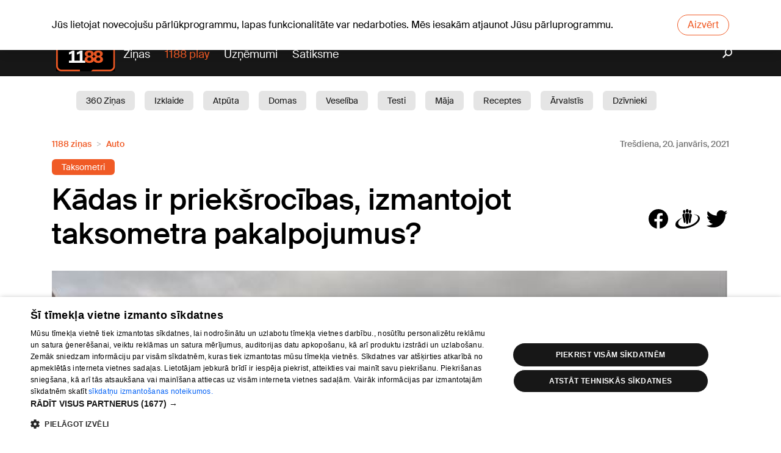

--- FILE ---
content_type: text/html; charset=utf-8
request_url: https://www.1188.lv/zinas/kadas-ir-prieksrocibas-izmantojot-taksometra-pakalpojumus/5134
body_size: 16726
content:
<!DOCTYPE html><html lang="lv"><head><script src="https://core.dimatter.ai/pubs/1188-lv.min.js" async=""></script><script>
                        (function(w,d,s,l,i){w[l]=w[l]||[];w[l].push({'gtm.start':
                        new Date().getTime(),event:'gtm.js'});var f=d.getElementsByTagName(s)[0],
                        j=d.createElement(s),dl=l!='dataLayer'?'&l='+l:'';j.async=true;j.src=
                        'https://www.googletagmanager.com/gtm.js?id='+i+dl;f.parentNode.insertBefore(j,f);
                        })(window,document,'script','dataLayer','GTM-569RRMW');
                    </script><script>
                        window.dimatter = window.dimatter || [];
                        window.dimatter.push('standalone');
                        window.dimatter.push(['_initialize']);
                    </script><script type="application/javascript" src="https://ced.sascdn.com/tag/3323/smart.js" async=""></script><script>
                        // Initialize Adform
                        window.delfi_afp = window.delfi_afp || { banners: [] };
                        window.delfi_afp.push = window.delfi_afp.push || function(options) {
                            if (!this.banners) this.banners = [];
                            this.banners.push(options);
                        };
                    </script><script type="application/javascript" src="//s1.adform.net/banners/scripts/adx.js"></script><script type="application/javascript" src="//g.delfi.lv/scms/?g=d20-barebone" async=""></script><meta charSet="UTF-8"/><title>Kādas ir priekšrocības, izmantojot taksometra pakalpojumus?</title><meta name="description" content="Pārvietoties vajag mums visiem - kāds izmanto savu auto, citi ikdienā brauc ar sabiedrisko transportu, velosipēdu vai dodas kājām. Un tomēr nākas atzīt, ka taksometram ir fantastiskas priekšrocības, par kurām..."/><meta name="viewport" content="width=device-width, initial-scale=1"/><link rel="icon" href="/static/favicon.ico"/><link rel="apple-touch-icon" sizes="180x180" href="/static/apple-touch-icon.png"/><link rel="icon" type="image/png" sizes="32x32" href="/static/favicon-32x32.png"/><link rel="icon" type="image/png" sizes="16x16" href="/static/favicon-16x16.png"/><link rel="manifest" href="/static/site.webmanifest"/><link rel="mask-icon" href="/static/safari-pinned-tab.svg" color="#5b43a1"/><meta name="msapplication-TileColor" content="#5b43a1"/><meta name="theme-color" content="#ffffff"/><meta property="og:title" content="Kādas ir priekšrocības, izmantojot taksometra pakalpojumus?"/><meta property="og:description" content="Pārvietoties vajag mums visiem - kāds izmanto savu auto, citi ikdienā brauc ar sabiedrisko transportu, velosipēdu vai dodas kājām. Un tomēr nākas atzīt, ka taksometram ir fantastiskas priekšrocības, par kurām..."/><meta name="twitter:site" content="https://www.1188.lv/zinas/kadas-ir-prieksrocibas-izmantojot-taksometra-pakalpojumus/5134"/><meta property="og:url" content="https://www.1188.lv/zinas/kadas-ir-prieksrocibas-izmantojot-taksometra-pakalpojumus/5134"/><meta name="twitter:image" content="https://img.1188.lv/v4/202101/322/244/4/1eeb91fd22c207aa2662d8ee3599c260.jpg"/><meta name="twitter:card" content="summary_large_image"/><meta property="og:image" content="https://img.1188.lv/v4/202101/322/244/4/1eeb91fd22c207aa2662d8ee3599c260.jpg"/><meta name="next-head-count" content="19"/><link rel="preload" href="/_next/static/css/d3586ef9.68c65ebe.chunk.css" as="style"/><link rel="stylesheet" href="/_next/static/css/d3586ef9.68c65ebe.chunk.css"/><link rel="preload" href="/_next/static/css/static/v1jmKC5Z-qbUtyJ2ZL8C_/pages/_app.js.99879fbe.chunk.css" as="style"/><link rel="stylesheet" href="/_next/static/css/static/v1jmKC5Z-qbUtyJ2ZL8C_/pages/_app.js.99879fbe.chunk.css"/><link rel="preload" href="/_next/static/v1jmKC5Z-qbUtyJ2ZL8C_/pages/zinas/%5Bslug%5D/%5Bid%5D.js" as="script"/><link rel="preload" href="/_next/static/v1jmKC5Z-qbUtyJ2ZL8C_/pages/_app.js" as="script"/><link rel="preload" href="/_next/static/runtime/webpack-f74bd0af47477b1e419c.js" as="script"/><link rel="preload" href="/_next/static/chunks/framework.bdaedeac994151192b82.js" as="script"/><link rel="preload" href="/_next/static/chunks/d3586ef9.a7fc5623a449ae3ee6ea.js" as="script"/><link rel="preload" href="/_next/static/chunks/commons.d28d0ecb771c963bc08b.js" as="script"/><link rel="preload" href="/_next/static/chunks/09b2e4ee156f0e230121b5e75a39e6292f8fe9a1.3fbc02be191ae2df8d67.js" as="script"/><link rel="preload" href="/_next/static/chunks/styles.35d70990d1cde4adc8bd.js" as="script"/><link rel="preload" href="/_next/static/runtime/main-5e52eadae89997cc8eba.js" as="script"/><link rel="preload" href="/_next/static/chunks/d56abf6dc3781596850d52e8eed67417cb38cab6.b66fce8f7d05b0bdf305.js" as="script"/><link rel="preload" href="/_next/static/chunks/4288f9a8157556d1aeb6c537492bcb3caa477d3d.9cdf225497a1fbf49570.js" as="script"/><link rel="preload" href="/_next/static/chunks/3b46e7baffce00274ea748868589d68662f45791.b8a24c18615036c371d5.js" as="script"/><link rel="preload" href="/_next/static/chunks/918ea76e485ade2d446d82acbcfa3664b2a62442.d2ea65acea50652fcd95.js" as="script"/><link rel="preload" href="/_next/static/chunks/31ccd0598e46737e8e8b7947b07045aeec0f5125.4cfee8f43399d0f93e75.js" as="script"/><link rel="preload" href="/_next/static/chunks/c35bfbfb03a94c1b49c099ce1b183e34a72b82bf.61bf68ab11cb041d5d85.js" as="script"/><link rel="preload" href="/_next/static/chunks/18b82193fbff3b3a70ca2913e01d40b8f2d45a52.b2e9f9c4a6b52a68ac34.js" as="script"/></head><body data-device="desktop"><noscript><iframe src="https://www.googletagmanager.com/ns.html?id=GTM-569RRMW" height="0" width="0" style="display:none;visibility:hidden"></iframe></noscript><div id="__next"><section class="old-browser-warning"><div class="container"><p class="text">Jūs lietojat novecojušu pārlūkprogrammu, lapas funkcionalitāte var nedarboties. Mēs iesakām atjaunot Jūsu pārluprogrammu.</p><button class="btn btn-danger">Aizvērt</button></div></section><div><header id="header" class=""><div class="header-content d-none d-md-flex flex-column"><div class="dark"><div class="container"><div id="today"><div class="today-info"><div class="date">P, 26.01.2026.</div></div><a class="today-weather" href="https://www.1188.lv/laika-zinas/riga"><span class="temp"><span>-8</span><span class="degree">°C</span></span><span data-icon="wicon" class="d sun c4"></span></a><div class="today-info"><a class="namedays" href="/varda-dienas">Agneta, Agnis, Ansis</a></div></div><div class="nav-top d-none d-md-flex w-100"><ul class="w-100"><li><a href="/laika-zinas">Laika ziņas</a></li><li><a href="/iesaka/horoskopi">Horoskopi</a></li></ul></div><div class="lang-nav"><a class="lang-item">Eng</a><a class="lang-item">Pyc</a></div></div></div><div class="container"><a id="logo" href="/"><img src="/static/1188-logo.svg" alt="1188 logo"/></a><nav id="main-nav"><ul><li class="play-portal"><a href="/zinas">Ziņas</a></li><li><a href="https://play.1188.lv" target="_blank">1188 play</a></li><li><a href="/katalogs">Uzņēmumi</a></li><li><a href="/satiksme">Satiksme</a></li></ul></nav><a class="search" href="/zinas/meklet"><i data-icon="search"></i></a></div><div class="white"><div class="container"><div class="tag-wrapper"><a class="tag-link" href="/zinas/kategorija/360-zinas/19">360 Ziņas</a><a class="tag-link" href="/zinas/kategorija/izklaide/15">Izklaide</a><a class="tag-link" href="/zinas/kategorija/atputa/6">Atpūta</a><a class="tag-link" href="/zinas/kategorija/domas/11">Domas</a><a class="tag-link" href="/zinas/kategorija/veseliba/1">Veselība </a><a class="tag-link" href="/zinas/kategorija/testi/25">Testi</a><a class="tag-link" href="/zinas/kategorija/maja/10">Māja</a><a class="tag-link" href="/zinas/kategorija/receptes/3">Receptes</a><a class="tag-link" href="/zinas/kategorija/arvalstis/16">Ārvalstīs</a><a class="tag-link" href="/zinas/kategorija/dzivnieki/4">Dzīvnieki</a><a class="tag-link" href="/zinas/kategorija/sabiedriba/7">Sabiedrība</a><a class="tag-link" href="/zinas/kategorija/aktuali/8">Aktuāli</a><a class="tag-link" href="/zinas/kategorija/satiksme/12">Satiksme</a><a class="tag-link" href="/zinas/kategorija/skaistumam/13">Skaistumam</a><a class="tag-link" href="/zinas/kategorija/berni/5">Bērni</a><a class="tag-link" href="/zinas/kategorija/auto/14">Auto</a><a class="tag-link" href="/zinas/kategorija/1188-play/17">1188 play</a><a class="tag-link" href="/zinas/kategorija/sports/18">Sports</a><a class="tag-link" href="/zinas/kategorija/bizness/9">Bizness</a><a class="tag-link" href="/zinas/kategorija/darzs/2">Dārzs</a></div></div></div></div><div class="header-content d-md-none"><div class="container"><div class="header-mobile"><a id="logo" href="/"><img src="/static/1188-logo.svg" alt="1188 logo"/></a><div id="today"><div class="today-info"><div class="date">P, 26.01.2026.</div></div><a class="today-weather" href="https://www.1188.lv/laika-zinas/riga"><span class="temp"><span>-8</span><span class="degree">°C</span></span><span data-icon="wicon" class="d sun c4"></span></a><div class="today-info"><a class="namedays" href="/varda-dienas">Agneta, Agnis, Ansis</a></div></div><div class="lang-nav"><a class="lang-item">Eng</a><a class="lang-item">Pyc</a></div></div></div></div><div class="header-spacing"></div></header><main id="content"><section class="section article-view"><div class="container"><div class="advice-view-header-wrapper"><nav aria-label="breadcrumb"><ol class="breadcrumb"><li itemscope="" itemProp="itemListElement" itemType="http://schema.org/ListItem" class="breadcrumb-item"><a href="/zinas">1188 ziņas</a><meta itemProp="position" content="1"/></li><li itemscope="" itemProp="itemListElement" itemType="http://schema.org/ListItem" class="breadcrumb-item"><a href="/zinas/kategorija/auto/14">Auto</a><meta itemProp="position" content="2"/></li></ol></nav><time class="article-date" itemProp="datePublished" dateTime="2021-01-20">Trešdiena, 20. janvāris, 2021</time></div><div class="article-keywords"><a style="background-color:#f05a25" href="/zinas/birka/taksometri/71">Taksometri</a></div><article itemscope="" itemType="http://schema.org/Article" class="article-inside"><div class="article-head"><div class="article-summary"><h1 itemProp="name" class="article-title">Kādas ir priekšrocības, izmantojot taksometra pakalpojumus?</h1><div class="article-share"><a data-icon="facebook"></a><a data-icon="draugiem"></a><a data-icon="twitter"></a></div></div></div><div class="article-img"><img src="//img.1188.lv/v4/202101/322/244/4/1eeb91fd22c207aa2662d8ee3599c260.jpg" title="Taksometrs Ventspilī, foto - &quot;Fortūna 2&quot;" alt="Taksometrs Ventspilī, foto - &quot;Fortūna 2&quot;"/><p class="article-img-desc"><i data-icon="photo" style="background:#c5c7c9;top:auto"></i>Taksometrs Ventspilī, foto - &quot;Fortūna 2&quot;</p></div><div class="row"><div class="col-12 col-md-8"><div class="article-img"><img src="//img.1188.lv/v4/202101/322/244/4/1eeb91fd22c207aa2662d8ee3599c260.jpg" title="Taksometrs Ventspilī, foto - &quot;Fortūna 2&quot;" alt="Taksometrs Ventspilī, foto - &quot;Fortūna 2&quot;"/><p class="article-img-desc"><i data-icon="photo" style="background:#c5c7c9;top:auto"></i>Taksometrs Ventspilī, foto - &quot;Fortūna 2&quot;</p></div></div><div class="col-md-4 sidebar d-none d-md-block"><section class="section"><div class="sidebar-loading"><div class="sidebar-tabs mx-0"><svg aria-labelledby="latest-top-advices-tabs-loader-aria" role="img" width="300" height="35" viewBox="0 0 300 35"><title id="latest-top-advices-tabs-loader-aria">Loading...</title><rect role="presentation" x="0" y="0" width="100%" height="100%" clip-path="url(#latest-top-advices-tabs-loader-diff)" style="fill:url(#latest-top-advices-tabs-loader-animated-diff)"></rect><defs role="presentation"><clipPath id="latest-top-advices-tabs-loader-diff"><rect x="0" y="5" rx="4" ry="4" width="90" height="20"></rect><rect x="120" y="5" rx="4" ry="4" width="140" height="20"></rect></clipPath><linearGradient id="latest-top-advices-tabs-loader-animated-diff"><stop offset="0%" stop-color="#f6f7f7" stop-opacity="1"><animate attributeName="offset" values="-2; -2; 1" keyTimes="0; 0.25; 1" dur="2s" repeatCount="indefinite"></animate></stop><stop offset="50%" stop-color="#fff" stop-opacity="1"><animate attributeName="offset" values="-1; -1; 2" keyTimes="0; 0.25; 1" dur="2s" repeatCount="indefinite"></animate></stop><stop offset="100%" stop-color="#f6f7f7" stop-opacity="1"><animate attributeName="offset" values="0; 0; 3" keyTimes="0; 0.25; 1" dur="2s" repeatCount="indefinite"></animate></stop></linearGradient></defs></svg></div><div class="loading-items row"><div class="col-sm-6 col-lg-12"><svg aria-labelledby="latest-top-advices-item-loader-aria" role="img" width="300" height="72" viewBox="0 0 300 72"><title id="latest-top-advices-item-loader-aria">Loading...</title><rect role="presentation" x="0" y="0" width="100%" height="100%" clip-path="url(#latest-top-advices-item-loader-diff)" style="fill:url(#latest-top-advices-item-loader-animated-diff)"></rect><defs role="presentation"><clipPath id="latest-top-advices-item-loader-diff"><rect x="0" y="0" rx="0" ry="0" width="60" height="60"></rect><rect x="72" y="4" rx="4" ry="4" width="180" height="10"></rect><rect x="72" y="22" rx="4" ry="4" width="150" height="10"></rect><rect x="72" y="40" rx="4" ry="4" width="75" height="10"></rect></clipPath><linearGradient id="latest-top-advices-item-loader-animated-diff"><stop offset="0%" stop-color="#f6f7f7" stop-opacity="1"><animate attributeName="offset" values="-2; -2; 1" keyTimes="0; 0.25; 1" dur="2s" repeatCount="indefinite"></animate></stop><stop offset="50%" stop-color="#fff" stop-opacity="1"><animate attributeName="offset" values="-1; -1; 2" keyTimes="0; 0.25; 1" dur="2s" repeatCount="indefinite"></animate></stop><stop offset="100%" stop-color="#f6f7f7" stop-opacity="1"><animate attributeName="offset" values="0; 0; 3" keyTimes="0; 0.25; 1" dur="2s" repeatCount="indefinite"></animate></stop></linearGradient></defs></svg></div><div class="col-sm-6 col-lg-12"><svg aria-labelledby="latest-top-advices-item-loader-aria" role="img" width="300" height="72" viewBox="0 0 300 72"><title id="latest-top-advices-item-loader-aria">Loading...</title><rect role="presentation" x="0" y="0" width="100%" height="100%" clip-path="url(#latest-top-advices-item-loader-diff)" style="fill:url(#latest-top-advices-item-loader-animated-diff)"></rect><defs role="presentation"><clipPath id="latest-top-advices-item-loader-diff"><rect x="0" y="0" rx="0" ry="0" width="60" height="60"></rect><rect x="72" y="4" rx="4" ry="4" width="180" height="10"></rect><rect x="72" y="22" rx="4" ry="4" width="150" height="10"></rect><rect x="72" y="40" rx="4" ry="4" width="75" height="10"></rect></clipPath><linearGradient id="latest-top-advices-item-loader-animated-diff"><stop offset="0%" stop-color="#f6f7f7" stop-opacity="1"><animate attributeName="offset" values="-2; -2; 1" keyTimes="0; 0.25; 1" dur="2s" repeatCount="indefinite"></animate></stop><stop offset="50%" stop-color="#fff" stop-opacity="1"><animate attributeName="offset" values="-1; -1; 2" keyTimes="0; 0.25; 1" dur="2s" repeatCount="indefinite"></animate></stop><stop offset="100%" stop-color="#f6f7f7" stop-opacity="1"><animate attributeName="offset" values="0; 0; 3" keyTimes="0; 0.25; 1" dur="2s" repeatCount="indefinite"></animate></stop></linearGradient></defs></svg></div><div class="col-sm-6 col-lg-12"><svg aria-labelledby="latest-top-advices-item-loader-aria" role="img" width="300" height="72" viewBox="0 0 300 72"><title id="latest-top-advices-item-loader-aria">Loading...</title><rect role="presentation" x="0" y="0" width="100%" height="100%" clip-path="url(#latest-top-advices-item-loader-diff)" style="fill:url(#latest-top-advices-item-loader-animated-diff)"></rect><defs role="presentation"><clipPath id="latest-top-advices-item-loader-diff"><rect x="0" y="0" rx="0" ry="0" width="60" height="60"></rect><rect x="72" y="4" rx="4" ry="4" width="180" height="10"></rect><rect x="72" y="22" rx="4" ry="4" width="150" height="10"></rect><rect x="72" y="40" rx="4" ry="4" width="75" height="10"></rect></clipPath><linearGradient id="latest-top-advices-item-loader-animated-diff"><stop offset="0%" stop-color="#f6f7f7" stop-opacity="1"><animate attributeName="offset" values="-2; -2; 1" keyTimes="0; 0.25; 1" dur="2s" repeatCount="indefinite"></animate></stop><stop offset="50%" stop-color="#fff" stop-opacity="1"><animate attributeName="offset" values="-1; -1; 2" keyTimes="0; 0.25; 1" dur="2s" repeatCount="indefinite"></animate></stop><stop offset="100%" stop-color="#f6f7f7" stop-opacity="1"><animate attributeName="offset" values="0; 0; 3" keyTimes="0; 0.25; 1" dur="2s" repeatCount="indefinite"></animate></stop></linearGradient></defs></svg></div><div class="col-sm-6 col-lg-12"><svg aria-labelledby="latest-top-advices-item-loader-aria" role="img" width="300" height="72" viewBox="0 0 300 72"><title id="latest-top-advices-item-loader-aria">Loading...</title><rect role="presentation" x="0" y="0" width="100%" height="100%" clip-path="url(#latest-top-advices-item-loader-diff)" style="fill:url(#latest-top-advices-item-loader-animated-diff)"></rect><defs role="presentation"><clipPath id="latest-top-advices-item-loader-diff"><rect x="0" y="0" rx="0" ry="0" width="60" height="60"></rect><rect x="72" y="4" rx="4" ry="4" width="180" height="10"></rect><rect x="72" y="22" rx="4" ry="4" width="150" height="10"></rect><rect x="72" y="40" rx="4" ry="4" width="75" height="10"></rect></clipPath><linearGradient id="latest-top-advices-item-loader-animated-diff"><stop offset="0%" stop-color="#f6f7f7" stop-opacity="1"><animate attributeName="offset" values="-2; -2; 1" keyTimes="0; 0.25; 1" dur="2s" repeatCount="indefinite"></animate></stop><stop offset="50%" stop-color="#fff" stop-opacity="1"><animate attributeName="offset" values="-1; -1; 2" keyTimes="0; 0.25; 1" dur="2s" repeatCount="indefinite"></animate></stop><stop offset="100%" stop-color="#f6f7f7" stop-opacity="1"><animate attributeName="offset" values="0; 0; 3" keyTimes="0; 0.25; 1" dur="2s" repeatCount="indefinite"></animate></stop></linearGradient></defs></svg></div></div></div></section><div class="section ad"><div class="ad-text">Reklāma</div><div id="1188LV02_article_300x600_1"></div></div><section class="section related-companies"><h2 class="section-title">Raksts tapis sadarbībā ar</h2></section></div></div></article><div class="row"><div class="col pt-3 pb-3"><div class="article-share"><a data-icon="facebook"></a><a data-icon="draugiem"></a><a data-icon="twitter"></a></div></div></div><div class="row"><div class="col"><div class="keywords"><div class="keywords-header">Šī raksta tēmas</div><div class="keywords-body"><a class="btn btn-light" href="/zinas/tema/taxi/305">Taxi</a></div></div></div><div><div class="container d-flex flex-column d-md-none"><section class="section related-companies"><h2 class="section-title">Raksts tapis sadarbībā ar</h2></section><section class="section"><div class="sidebar-loading"><div class="sidebar-tabs mx-0"><svg aria-labelledby="latest-top-advices-tabs-loader-aria" role="img" width="300" height="35" viewBox="0 0 300 35"><title id="latest-top-advices-tabs-loader-aria">Loading...</title><rect role="presentation" x="0" y="0" width="100%" height="100%" clip-path="url(#latest-top-advices-tabs-loader-diff)" style="fill:url(#latest-top-advices-tabs-loader-animated-diff)"></rect><defs role="presentation"><clipPath id="latest-top-advices-tabs-loader-diff"><rect x="0" y="5" rx="4" ry="4" width="90" height="20"></rect><rect x="120" y="5" rx="4" ry="4" width="140" height="20"></rect></clipPath><linearGradient id="latest-top-advices-tabs-loader-animated-diff"><stop offset="0%" stop-color="#f6f7f7" stop-opacity="1"><animate attributeName="offset" values="-2; -2; 1" keyTimes="0; 0.25; 1" dur="2s" repeatCount="indefinite"></animate></stop><stop offset="50%" stop-color="#fff" stop-opacity="1"><animate attributeName="offset" values="-1; -1; 2" keyTimes="0; 0.25; 1" dur="2s" repeatCount="indefinite"></animate></stop><stop offset="100%" stop-color="#f6f7f7" stop-opacity="1"><animate attributeName="offset" values="0; 0; 3" keyTimes="0; 0.25; 1" dur="2s" repeatCount="indefinite"></animate></stop></linearGradient></defs></svg></div><div class="loading-items row"><div class="col-sm-6 col-lg-12"><svg aria-labelledby="latest-top-advices-item-loader-aria" role="img" width="300" height="72" viewBox="0 0 300 72"><title id="latest-top-advices-item-loader-aria">Loading...</title><rect role="presentation" x="0" y="0" width="100%" height="100%" clip-path="url(#latest-top-advices-item-loader-diff)" style="fill:url(#latest-top-advices-item-loader-animated-diff)"></rect><defs role="presentation"><clipPath id="latest-top-advices-item-loader-diff"><rect x="0" y="0" rx="0" ry="0" width="60" height="60"></rect><rect x="72" y="4" rx="4" ry="4" width="180" height="10"></rect><rect x="72" y="22" rx="4" ry="4" width="150" height="10"></rect><rect x="72" y="40" rx="4" ry="4" width="75" height="10"></rect></clipPath><linearGradient id="latest-top-advices-item-loader-animated-diff"><stop offset="0%" stop-color="#f6f7f7" stop-opacity="1"><animate attributeName="offset" values="-2; -2; 1" keyTimes="0; 0.25; 1" dur="2s" repeatCount="indefinite"></animate></stop><stop offset="50%" stop-color="#fff" stop-opacity="1"><animate attributeName="offset" values="-1; -1; 2" keyTimes="0; 0.25; 1" dur="2s" repeatCount="indefinite"></animate></stop><stop offset="100%" stop-color="#f6f7f7" stop-opacity="1"><animate attributeName="offset" values="0; 0; 3" keyTimes="0; 0.25; 1" dur="2s" repeatCount="indefinite"></animate></stop></linearGradient></defs></svg></div><div class="col-sm-6 col-lg-12"><svg aria-labelledby="latest-top-advices-item-loader-aria" role="img" width="300" height="72" viewBox="0 0 300 72"><title id="latest-top-advices-item-loader-aria">Loading...</title><rect role="presentation" x="0" y="0" width="100%" height="100%" clip-path="url(#latest-top-advices-item-loader-diff)" style="fill:url(#latest-top-advices-item-loader-animated-diff)"></rect><defs role="presentation"><clipPath id="latest-top-advices-item-loader-diff"><rect x="0" y="0" rx="0" ry="0" width="60" height="60"></rect><rect x="72" y="4" rx="4" ry="4" width="180" height="10"></rect><rect x="72" y="22" rx="4" ry="4" width="150" height="10"></rect><rect x="72" y="40" rx="4" ry="4" width="75" height="10"></rect></clipPath><linearGradient id="latest-top-advices-item-loader-animated-diff"><stop offset="0%" stop-color="#f6f7f7" stop-opacity="1"><animate attributeName="offset" values="-2; -2; 1" keyTimes="0; 0.25; 1" dur="2s" repeatCount="indefinite"></animate></stop><stop offset="50%" stop-color="#fff" stop-opacity="1"><animate attributeName="offset" values="-1; -1; 2" keyTimes="0; 0.25; 1" dur="2s" repeatCount="indefinite"></animate></stop><stop offset="100%" stop-color="#f6f7f7" stop-opacity="1"><animate attributeName="offset" values="0; 0; 3" keyTimes="0; 0.25; 1" dur="2s" repeatCount="indefinite"></animate></stop></linearGradient></defs></svg></div><div class="col-sm-6 col-lg-12"><svg aria-labelledby="latest-top-advices-item-loader-aria" role="img" width="300" height="72" viewBox="0 0 300 72"><title id="latest-top-advices-item-loader-aria">Loading...</title><rect role="presentation" x="0" y="0" width="100%" height="100%" clip-path="url(#latest-top-advices-item-loader-diff)" style="fill:url(#latest-top-advices-item-loader-animated-diff)"></rect><defs role="presentation"><clipPath id="latest-top-advices-item-loader-diff"><rect x="0" y="0" rx="0" ry="0" width="60" height="60"></rect><rect x="72" y="4" rx="4" ry="4" width="180" height="10"></rect><rect x="72" y="22" rx="4" ry="4" width="150" height="10"></rect><rect x="72" y="40" rx="4" ry="4" width="75" height="10"></rect></clipPath><linearGradient id="latest-top-advices-item-loader-animated-diff"><stop offset="0%" stop-color="#f6f7f7" stop-opacity="1"><animate attributeName="offset" values="-2; -2; 1" keyTimes="0; 0.25; 1" dur="2s" repeatCount="indefinite"></animate></stop><stop offset="50%" stop-color="#fff" stop-opacity="1"><animate attributeName="offset" values="-1; -1; 2" keyTimes="0; 0.25; 1" dur="2s" repeatCount="indefinite"></animate></stop><stop offset="100%" stop-color="#f6f7f7" stop-opacity="1"><animate attributeName="offset" values="0; 0; 3" keyTimes="0; 0.25; 1" dur="2s" repeatCount="indefinite"></animate></stop></linearGradient></defs></svg></div><div class="col-sm-6 col-lg-12"><svg aria-labelledby="latest-top-advices-item-loader-aria" role="img" width="300" height="72" viewBox="0 0 300 72"><title id="latest-top-advices-item-loader-aria">Loading...</title><rect role="presentation" x="0" y="0" width="100%" height="100%" clip-path="url(#latest-top-advices-item-loader-diff)" style="fill:url(#latest-top-advices-item-loader-animated-diff)"></rect><defs role="presentation"><clipPath id="latest-top-advices-item-loader-diff"><rect x="0" y="0" rx="0" ry="0" width="60" height="60"></rect><rect x="72" y="4" rx="4" ry="4" width="180" height="10"></rect><rect x="72" y="22" rx="4" ry="4" width="150" height="10"></rect><rect x="72" y="40" rx="4" ry="4" width="75" height="10"></rect></clipPath><linearGradient id="latest-top-advices-item-loader-animated-diff"><stop offset="0%" stop-color="#f6f7f7" stop-opacity="1"><animate attributeName="offset" values="-2; -2; 1" keyTimes="0; 0.25; 1" dur="2s" repeatCount="indefinite"></animate></stop><stop offset="50%" stop-color="#fff" stop-opacity="1"><animate attributeName="offset" values="-1; -1; 2" keyTimes="0; 0.25; 1" dur="2s" repeatCount="indefinite"></animate></stop><stop offset="100%" stop-color="#f6f7f7" stop-opacity="1"><animate attributeName="offset" values="0; 0; 3" keyTimes="0; 0.25; 1" dur="2s" repeatCount="indefinite"></animate></stop></linearGradient></defs></svg></div></div></div></section></div></div></div></div></section><div class="section ad"><div class="ad-text">Reklāma</div><div class="container"><div id="1188LV03_article_bottom_1000x250_3"></div></div></div><section class="section similar-articles"><div class="container"><h2 class="similar-articles-title">Tev varētu patikt</h2></div><div class="carousel-root"><div class="carousel carousel-slider" style="width:100%"><ul class="control-dots"><li class="dot selected" value="0" role="button" tabindex="0" aria-label="slide item 1"></li><li class="dot" value="1" role="button" tabindex="0" aria-label="slide item 2"></li><li class="dot" value="2" role="button" tabindex="0" aria-label="slide item 3"></li><li class="dot" value="3" role="button" tabindex="0" aria-label="slide item 4"></li><li class="dot" value="4" role="button" tabindex="0" aria-label="slide item 5"></li><li class="dot" value="5" role="button" tabindex="0" aria-label="slide item 6"></li></ul><button type="button" aria-label="previous slide / item" class="control-arrow control-prev control-disabled"></button><div class="slider-wrapper axis-horizontal"><ul class="slider animated" style="-webkit-transform:translate3d(12.5%,0,0);-ms-transform:translate3d(12.5%,0,0);-o-transform:translate3d(12.5%,0,0);transform:translate3d(12.5%,0,0);-webkit-transition-duration:350ms;-moz-transition-duration:350ms;-o-transition-duration:350ms;transition-duration:350ms;-ms-transition-duration:350ms"><li class="slide" style="min-width:25%"><article class="article-post"><figure role="presentation" class="article-post-image"><div class="thumbnail placeholder" style="background-image:url(//img.1188.lv/v4/202406/888/111/2/ff77fbf3461c7f2ae98be566c1c0d7f3.jpg)"></div><a class="article-post-url" href="/zinas/administrativais-slogs-veicina-latvijas-parvadataju-iesaisti-enu-ekonomika/32478"></a></figure><div class="article-post-tags"><span class="tag tag-main" style="color:#0038ff">Auto</span><span class="tag tag-seperator"></span><span class="tag">8:31</span></div><div class="article-post-title"><a href="/zinas/administrativais-slogs-veicina-latvijas-parvadataju-iesaisti-enu-ekonomika/32478">Administratīvais slogs veicina Latvijas pārvadātāju iesaisti ēnu ekonomikā</a></div></article></li><li class="slide selected previous" style="min-width:25%"><article class="article-post"><figure role="presentation" class="article-post-image"><div class="thumbnail placeholder" style="background-image:url(//img.1188.lv/v4/202508/963/516/2/bac2046bde8fb1fcf6f2156780c59d19.jpg)"></div><div class="article-post-labels"><div class="label-item"><i data-icon="video"></i>video</div></div><a class="article-post-url" href="/zinas/x-taxi-ari-aplikacija-tagad-viss-ir-vienkarsi/53625"></a></figure><div class="article-post-tags"><span class="tag tag-main" style="color:#0038ff">Satiksme</span><span class="tag tag-seperator"></span><span class="tag">9:03</span></div><div class="article-post-title"><a href="/zinas/x-taxi-ari-aplikacija-tagad-viss-ir-vienkarsi/53625">X TAXI arī aplikācija: TAGAD VISS IR VIENKĀRŠI</a></div></article></li><li class="slide" style="min-width:25%"><article class="article-post"><figure role="presentation" class="article-post-image"><div class="thumbnail placeholder" style="background-image:url(//img.1188.lv/v4/202110/465/279/2/6b6d068ce409613c4eaeff362988d26a.jpg)"></div><a class="article-post-url" href="/zinas/majsede-cik-cilveki-drikst-parvietoties-ar-taksometru-no-21-oktobra/7997"></a></figure><div class="article-post-tags"><span class="tag tag-main" style="color:#31AC3A">Aktuāli</span><span class="tag tag-seperator"></span><span class="tag">7:00</span></div><div class="article-post-title"><a href="/zinas/majsede-cik-cilveki-drikst-parvietoties-ar-taksometru-no-21-oktobra/7997">Mājsēde: Cik cilvēki drīkst pārvietoties ar taksometru no 21. oktobra?</a></div></article></li><li class="slide" style="min-width:25%"><article class="article-post"><figure role="presentation" class="article-post-image"><div class="thumbnail placeholder" style="background-image:url(//img.1188.lv/v4/202003/225/471/2/dca01acaa278056ffe3fc332a3163a7d.jpg)"></div><div class="article-post-labels"><div class="label-item"><i data-icon="photo"></i>2 attēli</div></div><a class="article-post-url" href="/zinas/blokes-yandex-taxi-mobilo-lietotni-un-timeklvietni/2320"></a></figure><div class="article-post-title"><a href="/zinas/blokes-yandex-taxi-mobilo-lietotni-un-timeklvietni/2320">Bloķēs Yandex Taxi mobilo lietotni un tīmekļvietni</a></div></article></li><li class="slide" style="min-width:25%"><article class="article-post"><figure role="presentation" class="article-post-image"><div class="thumbnail placeholder" style="background-image:url(//img.1188.lv/v4/202002/219/693/2/627d691ce9122a25317dd27040f04ff4.jpg)"></div><a class="article-post-url" href="/zinas/dzive-jasvin-un-ja-svini-izsauc-taksometru/2202"></a></figure><div class="article-post-title"><a href="/zinas/dzive-jasvin-un-ja-svini-izsauc-taksometru/2202">Dzīve jāsvin! Un, ja svini – izsauc taksometru!</a></div></article></li><li class="slide" style="min-width:25%"><article class="article-post"><figure role="presentation" class="article-post-image"><div class="thumbnail placeholder" style="background-image:url(//img.1188.lv/v4/201912/210/543/2/89b1d67a8367dbbc739e5eb9bd8e6735.jpg)"></div><div class="article-post-labels"><div class="label-item"><i data-icon="video"></i>video</div></div><a class="article-post-url" href="/zinas/nebrauc-dzeris-ari-vecgada-vakara/1990"></a></figure><div class="article-post-title"><a href="/zinas/nebrauc-dzeris-ari-vecgada-vakara/1990">Nebrauc dzēris arī Vecgada vakarā!</a></div></article></li><li class="slide" style="min-width:25%"><article class="article-post"><figure role="presentation" class="article-post-image"><div class="thumbnail placeholder" style="background-image:url(//img.1188.lv/v4/202406/888/111/2/ff77fbf3461c7f2ae98be566c1c0d7f3.jpg)"></div><a class="article-post-url" href="/zinas/administrativais-slogs-veicina-latvijas-parvadataju-iesaisti-enu-ekonomika/32478"></a></figure><div class="article-post-tags"><span class="tag tag-main" style="color:#0038ff">Auto</span><span class="tag tag-seperator"></span><span class="tag">8:31</span></div><div class="article-post-title"><a href="/zinas/administrativais-slogs-veicina-latvijas-parvadataju-iesaisti-enu-ekonomika/32478">Administratīvais slogs veicina Latvijas pārvadātāju iesaisti ēnu ekonomikā</a></div></article></li><li class="slide selected previous" style="min-width:25%"><article class="article-post"><figure role="presentation" class="article-post-image"><div class="thumbnail placeholder" style="background-image:url(//img.1188.lv/v4/202508/963/516/2/bac2046bde8fb1fcf6f2156780c59d19.jpg)"></div><div class="article-post-labels"><div class="label-item"><i data-icon="video"></i>video</div></div><a class="article-post-url" href="/zinas/x-taxi-ari-aplikacija-tagad-viss-ir-vienkarsi/53625"></a></figure><div class="article-post-tags"><span class="tag tag-main" style="color:#0038ff">Satiksme</span><span class="tag tag-seperator"></span><span class="tag">9:03</span></div><div class="article-post-title"><a href="/zinas/x-taxi-ari-aplikacija-tagad-viss-ir-vienkarsi/53625">X TAXI arī aplikācija: TAGAD VISS IR VIENKĀRŠI</a></div></article></li></ul></div><button type="button" aria-label="next slide / item" class="control-arrow control-next control-disabled"></button></div></div></section><section class="section articles article-group loading"><div class="article-group-header"><div class="container"><h2 class="articles-group-title">Ielādējam...</h2></div></div><div class="article-group-content"><div class="container"><div class="row"><div class="col-6 col-md-3 loading-item"><svg aria-labelledby="horizontal-block-loader-aria" role="img" width="235" height="211" viewBox="0 0 235 211"><title id="horizontal-block-loader-aria">Loading...</title><rect role="presentation" x="0" y="0" width="100%" height="100%" clip-path="url(#horizontal-block-loader-diff)" style="fill:url(#horizontal-block-loader-animated-diff)"></rect><defs role="presentation"><clipPath id="horizontal-block-loader-diff"><rect x="0" y="0" rx="0" ry="0" width="235" height="133"></rect><rect x="0" y="153" rx="3" ry="3" width="200" height="12"></rect><rect x="0" y="174" rx="3" ry="3" width="150" height="12"></rect><rect x="0" y="195" rx="3" ry="3" width="75" height="12"></rect></clipPath><linearGradient id="horizontal-block-loader-animated-diff"><stop offset="0%" stop-color="#f6f7f7" stop-opacity="1"><animate attributeName="offset" values="-2; -2; 1" keyTimes="0; 0.25; 1" dur="2s" repeatCount="indefinite"></animate></stop><stop offset="50%" stop-color="#fff" stop-opacity="1"><animate attributeName="offset" values="-1; -1; 2" keyTimes="0; 0.25; 1" dur="2s" repeatCount="indefinite"></animate></stop><stop offset="100%" stop-color="#f6f7f7" stop-opacity="1"><animate attributeName="offset" values="0; 0; 3" keyTimes="0; 0.25; 1" dur="2s" repeatCount="indefinite"></animate></stop></linearGradient></defs></svg></div><div class="col-6 col-md-3 loading-item"><svg aria-labelledby="horizontal-block-loader-aria" role="img" width="235" height="211" viewBox="0 0 235 211"><title id="horizontal-block-loader-aria">Loading...</title><rect role="presentation" x="0" y="0" width="100%" height="100%" clip-path="url(#horizontal-block-loader-diff)" style="fill:url(#horizontal-block-loader-animated-diff)"></rect><defs role="presentation"><clipPath id="horizontal-block-loader-diff"><rect x="0" y="0" rx="0" ry="0" width="235" height="133"></rect><rect x="0" y="153" rx="3" ry="3" width="200" height="12"></rect><rect x="0" y="174" rx="3" ry="3" width="150" height="12"></rect><rect x="0" y="195" rx="3" ry="3" width="75" height="12"></rect></clipPath><linearGradient id="horizontal-block-loader-animated-diff"><stop offset="0%" stop-color="#f6f7f7" stop-opacity="1"><animate attributeName="offset" values="-2; -2; 1" keyTimes="0; 0.25; 1" dur="2s" repeatCount="indefinite"></animate></stop><stop offset="50%" stop-color="#fff" stop-opacity="1"><animate attributeName="offset" values="-1; -1; 2" keyTimes="0; 0.25; 1" dur="2s" repeatCount="indefinite"></animate></stop><stop offset="100%" stop-color="#f6f7f7" stop-opacity="1"><animate attributeName="offset" values="0; 0; 3" keyTimes="0; 0.25; 1" dur="2s" repeatCount="indefinite"></animate></stop></linearGradient></defs></svg></div><div class="col-6 col-md-3 loading-item"><svg aria-labelledby="horizontal-block-loader-aria" role="img" width="235" height="211" viewBox="0 0 235 211"><title id="horizontal-block-loader-aria">Loading...</title><rect role="presentation" x="0" y="0" width="100%" height="100%" clip-path="url(#horizontal-block-loader-diff)" style="fill:url(#horizontal-block-loader-animated-diff)"></rect><defs role="presentation"><clipPath id="horizontal-block-loader-diff"><rect x="0" y="0" rx="0" ry="0" width="235" height="133"></rect><rect x="0" y="153" rx="3" ry="3" width="200" height="12"></rect><rect x="0" y="174" rx="3" ry="3" width="150" height="12"></rect><rect x="0" y="195" rx="3" ry="3" width="75" height="12"></rect></clipPath><linearGradient id="horizontal-block-loader-animated-diff"><stop offset="0%" stop-color="#f6f7f7" stop-opacity="1"><animate attributeName="offset" values="-2; -2; 1" keyTimes="0; 0.25; 1" dur="2s" repeatCount="indefinite"></animate></stop><stop offset="50%" stop-color="#fff" stop-opacity="1"><animate attributeName="offset" values="-1; -1; 2" keyTimes="0; 0.25; 1" dur="2s" repeatCount="indefinite"></animate></stop><stop offset="100%" stop-color="#f6f7f7" stop-opacity="1"><animate attributeName="offset" values="0; 0; 3" keyTimes="0; 0.25; 1" dur="2s" repeatCount="indefinite"></animate></stop></linearGradient></defs></svg></div><div class="col-6 col-md-3 loading-item"><svg aria-labelledby="horizontal-block-loader-aria" role="img" width="235" height="211" viewBox="0 0 235 211"><title id="horizontal-block-loader-aria">Loading...</title><rect role="presentation" x="0" y="0" width="100%" height="100%" clip-path="url(#horizontal-block-loader-diff)" style="fill:url(#horizontal-block-loader-animated-diff)"></rect><defs role="presentation"><clipPath id="horizontal-block-loader-diff"><rect x="0" y="0" rx="0" ry="0" width="235" height="133"></rect><rect x="0" y="153" rx="3" ry="3" width="200" height="12"></rect><rect x="0" y="174" rx="3" ry="3" width="150" height="12"></rect><rect x="0" y="195" rx="3" ry="3" width="75" height="12"></rect></clipPath><linearGradient id="horizontal-block-loader-animated-diff"><stop offset="0%" stop-color="#f6f7f7" stop-opacity="1"><animate attributeName="offset" values="-2; -2; 1" keyTimes="0; 0.25; 1" dur="2s" repeatCount="indefinite"></animate></stop><stop offset="50%" stop-color="#fff" stop-opacity="1"><animate attributeName="offset" values="-1; -1; 2" keyTimes="0; 0.25; 1" dur="2s" repeatCount="indefinite"></animate></stop><stop offset="100%" stop-color="#f6f7f7" stop-opacity="1"><animate attributeName="offset" values="0; 0; 3" keyTimes="0; 0.25; 1" dur="2s" repeatCount="indefinite"></animate></stop></linearGradient></defs></svg></div></div></div></div></section><div id="delfi-adx-2199612" data-ad-name="monster" data-adform-id="2199612" style="position:fixed;top:-9999px;left:-9999px;width:1300px;height:600px;opacity:0;visibility:visible;pointer-events:none;z-index:-1;display:block;background-color:rgba(0, 0, 0, 0.8)"></div></main><div class="section ad"><div class="ad-text">Reklāma</div><div class="container"><div id="1188LV18_superbottom_1000x250"></div></div></div><footer id="footer"><div class="container d-none d-md-block"><div class="row"><div class="col-4"><div class="row"><div class="col-12 d-flex"><a id="logo" href="/">1188</a></div><div class="col-12"><ul class="soc-icons"><li><a data-icon="facebook-footer" target="_blank" href="https://www.facebook.com/1188.lv"></a></li><li><a data-icon="twitter-footer" target="_blank" href="https://twitter.com/1188"></a></li><li><a data-icon="tiktok" target="_blank" href="https://www.tiktok.com/@1188play"></a></li><li><a data-icon="instagram" target="_blank" href="https://www.instagram.com/1188play/"></a></li></ul></div><div class="col-12"><div class="copyright"><p>Portāla palīdzības dienests: e-pasts - <a href="mailto:info@1188.lv">info@1188.lv</a></p><p>Copyright © undefined SIA HELIO MEDIA.<br/>All rights reserved.</p></div></div></div></div><div class="col-8"><div class="col-12"><div class="row footer-links"><ul class="col-6 col-md-4"><li><a href="/zinas/1188-pakalpojumi/2148">Par mums</a></li><li><a href="/par-mums/reklama">Reklāma</a></li><li><a href="/zinas/1188-pakalpojumi/2148">Biznesa klientiem</a></li><li><a href="/par-mums/tarifi">Tarifi</a></li><li><a href="/zinas/sia-helio-media-privatuma-politika/6354">Privātuma politika</a></li><li><a style="cursor:pointer">Sīkdatņu iestatījumi</a></li><li><a href="/zinas/sikdatnu-lietosanas-noteikumi-interneta-vietne-1188-lv/5991">Sīkdatņu lietošanas noteikumi</a></li><li><a href="/komentaru-noteikumi">Komentāru pievienošana</a></li></ul><ul class="col-6 col-md-4"><li><a href="/katalogs">Uzņēmumi</a></li><li><a href="/satiksme">Autobusi, vilcieni, starptautiskie pārvadājumi</a></li><li><a href="/satiksme/starppilsetu-autobusi">Autobusu biļetes</a></li><li><a href="/satiksme/vilcieni">Vilcienu biļetes</a></li></ul><ul class="col-6 col-md-4"><li><a href="/iesaka/tv/latvijas-tv">TV programma</a></li><li><a href="/liguma-noteikumi">Līguma noteikumi</a></li><li><a href="https://www.1188.lv/zinas/360tv-zinnesi-kontakti/25348">360 Ziņu kontakti</a></li><li><a href="https://www.1188.lv/zinas/sia-helio-media/53834">Helio Media</a></li></ul></div></div></div></div></div><div class="container d-block d-md-none"><div class="row"><div class="col-12 d-flex"><a id="logo" href="/">1188</a></div><div class="col-12"><ul class="soc-icons"><li><a data-icon="facebook-footer" target="_blank" href="https://www.facebook.com/1188.lv"></a></li><li><a data-icon="twitter-footer" target="_blank" href="https://twitter.com/1188"></a></li><li><a data-icon="tiktok" target="_blank" href="https://www.tiktok.com/@1188play"></a></li><li><a data-icon="instagram" target="_blank" href="https://www.instagram.com/1188play/"></a></li></ul></div><div class="col-12"><div class="row footer-links"><ul class="col-6 col-md-4"><li><a href="/zinas/1188-pakalpojumi/2148">Par mums</a></li><li><a href="/par-mums/reklama">Reklāma</a></li><li><a href="/zinas/1188-pakalpojumi/2148">Biznesa klientiem</a></li><li><a href="/par-mums/tarifi">Tarifi</a></li><li><a href="/zinas/sia-helio-media-privatuma-politika/6354">Privātuma politika</a></li><li><a style="cursor:pointer">Sīkdatņu iestatījumi</a></li><li><a href="/zinas/sikdatnu-lietosanas-noteikumi-interneta-vietne-1188-lv/5991">Sīkdatņu lietošanas noteikumi</a></li><li><a href="/komentaru-noteikumi">Komentāru pievienošana</a></li></ul><ul class="col-6 col-md-4"><li><a href="/katalogs">Uzņēmumi</a></li><li><a href="/satiksme">Autobusi, vilcieni, starptautiskie pārvadājumi</a></li><li><a href="/satiksme/starppilsetu-autobusi">Autobusu biļetes</a></li><li><a href="/satiksme/vilcieni">Vilcienu biļetes</a></li></ul><ul class="col-6 col-md-4"><li><a href="/iesaka/tv/latvijas-tv">TV programma</a></li><li><a href="/liguma-noteikumi">Līguma noteikumi</a></li><li><a href="https://www.1188.lv/zinas/360tv-zinnesi-kontakti/25348">360 Ziņu kontakti</a></li><li><a href="https://www.1188.lv/zinas/sia-helio-media/53834">Helio Media</a></li></ul></div></div><div class="col-lg-4"><div class="copyright"><p>Portāla palīdzības dienests: e-pasts - <a href="mailto:info@1188.lv">info@1188.lv</a></p><p>Copyright © undefined SIA HELIO MEDIA.<br/>All rights reserved.</p></div></div></div></div><div id="footer-nav-mob-space" class="d-block d-md-none"></div><div id="footer-nav-mob" class="d-flex d-md-none"><div class="link"><i data-icon="news"></i>Ziņas</div><div class="link"><i data-icon="search-menu"></i>Meklēt</div><a class="link" href="https://play.1188.lv"><i data-icon="play-orange"></i>1188 play</a><a class="link" href="/satiksme"><i data-icon="cart"></i>Satiksme</a><div class="link dropdown"><i data-icon="more-menu" data-toggle="dropdown"></i>Vairāk<div class="dropdown-menu"><div class="wrapper"><a class="dropdown-item" href="https://play.1188.lv">1188 play</a><a class="dropdown-item" href="/">Ziņas</a><a class="dropdown-item" href="/zinas/kategorija/izklaide/15">Izklaide</a><a class="dropdown-item" href="/katalogs">Uzņēmumi</a><a class="dropdown-item" href="/satiksme">Satiksme</a><a class="dropdown-item" href="/iesaka/horoskopi">Horoskopi</a><a class="dropdown-item" href="/varda-dienas">Vārda dienas</a><a class="dropdown-item" href="/laika-zinas">Laika ziņas</a><a class="dropdown-item" href="https://www.1188.lv/zinas/360tv-zinnesi-kontakti/25348">360 Ziņu kontakti</a><a class="dropdown-item" href="https://www.1188.lv/zinas/sia-helio-media/53834">Helio Media</a><a class="dropdown-item" href="/iesaka/tv/latvijas-tv">TV programma</a></div></div></div></div></footer></div></div><div id="sas_93629"></div><script type="application/javascript">
                        var sas = sas || {};
                        sas.cmd = sas.cmd || [];
                        sas.cmd.push(
                            function () {
                                sas.call(
                                    { siteId: 287038, pageId: 1315282, formatId: 93629, tagId: "sas_93629" },
                                    { networkId: 3323, domain: "https://www14.smartadserver.com" /*, onNoad: function() {} */ }
                                );
                            }
                        );
                    </script><script id="__NEXT_DATA__" type="application/json">{"props":{"uniqkey":"2923862","pageProps":{"advice":{"id":5134,"slug":"kadas-ir-prieksrocibas-izmantojot-taksometra-pakalpojumus","title":"Kādas ir priekšrocības, izmantojot taksometra pakalpojumus?","image":{"id":322244,"large":"//img.1188.lv/v4/202101/322/244/4/1eeb91fd22c207aa2662d8ee3599c260.jpg","__typename":"Image"},"short_description":"Pārvietoties vajag mums visiem - kāds izmanto savu auto, citi ikdienā brauc ar sabiedrisko transportu, velosipēdu vai dodas kājām. Un tomēr nākas atzīt, ka taksometram ir fantastiskas priekšrocības, par kurām...","description":"\u003cp\u003ePārvietoties vajag mums visiem - kāds izmanto savu auto,\r\nciti ikdienā brauc ar sabiedrisko transportu, velosipēdu vai dodas kājām. Un\r\ntomēr nākas atzīt, ka taksometram ir fantastiskas priekšrocības, par kurām noteikti\r\nir vērts padomāt pirms izvēlēties pārvietošanās līdzekli. Vēl jo vairāk šīs\r\npriekšrocības ir jūtamas šajā, tik saspringtajā laikā.\u003c/p\u003e\u003ch2\u003eKādēļ izvēlēties taksometru, ja ikdienā izmanto sabiedrisko transportu\u003c/h2\u003e\u003cp\u003ePat, ja ikdienā tomēr dod priekšroku sabiedriskajam\r\ntransportam, dodoties savās ikdienas gaitās, mēdz būt rīti, kad sanācis\r\naizgulēties. Arī šajos gadījumos taksometrs ir perfekts veids, kā ātri un bez\r\nstresa nokļūt sev vēlamajā galamērķī. Turklāt, kuram gan patīk salt aukstos rītos\r\npieturā vai tveicēties karstā saulē? \u003ca target=\"_blank\"  href=\"https://www.taxi-ventspils.lv/?utm_source=1188\u0026amp;utm_medium=homepage\u0026amp;utm_campaign=catalog\"\u003eTaksometrs\u003c/a\u003e\r\nTevi vienmēr sagaida pie mājas durvīm ar savu komfortablo siltumu vai atdzesētu\r\nauto, lai nav ne karsti, ne auksti, un nogādā Tevi līdz galamērķim. \u003c/p\u003e\u003cp\u003ePietam, Tev nav jādrūzmējas piepildītā transportā, kur bez\r\nTevis ir vēl lērums citi cilvēki, kas mēdz šķaudīt, klepot un ne tikai,\r\ntādējādi pakļaujot Tevi gan emocionālam diskomfortam, gan dažādu slimību\r\nriskam. Izvēloties savam braucienam taksometru, Tu var būt drošs, ka būsi\r\nvienīgais braucējs un visas ērtības un komforts ir veltīts tieši Tev!\u003c/p\u003e\u003ch2\u003eKad izvēlēties taksometra pakalpojumus, ja ikdienā brauc ar savu auto\u003c/h2\u003e\u003cp\u003eVai Tu nevari šorīt pielaist automašīnu? Vai, iespējams, esi\r\niepriekšējā dienā lietojis alkoholu un vēl nedrīksti braukt pie stūres? Kad\r\nnevari pats braukt ar savu auto jebkādu iemeslu dēļ, labākā izvēle nepārprotami\r\nir taksometrs! Turklāt, Tev nav jādomā, kur novietot auto, kamēr dari savas\r\ndarīšanas. Izmantojot \u003ca target=\"_blank\"  href=\"https://www.taxi-ventspils.lv/?utm_source=1188\u0026amp;utm_medium=homepage\u0026amp;utm_campaign=catalog\"\u003etaksometra\r\npakalpojumus\u003c/a\u003e, Tu vari ietaupīt izdevumus par degvielu, auto stāvvietas\r\nmaksu un auto nolietojuma izmaksas, kā arī savu dārgo laiku.\u003c/p\u003e\u003ch2\u003eIzmanto taksometru arī, ja ikdienā pārvietojies ar velosipēdu vai kājām\u003c/h2\u003e\u003cp\u003eIr lieliski, ja es aktīva un veselīga dzīvesveida\r\npiekritējs! Tomēr atzīsti, ka ir reizes, kad labprātāk dotos uz savu mērķi sausā\r\nun ātrā transportlīdzeklī! Lietus, salts vējš, dzēlīgs sniegs mēdz izbojāt Tavu\r\nbraucienu ar velosipēdu vai apņēmīgo kājām pārvietošanos. Pietam, ja šādās\r\nreizēs tiek izmērcēts apģērbs un sabojāta frizūra un kosmētika, tas atstāj\r\nnegatīvu iespaidu uz visu turpmāko dienu. Neaizmirsti arī to, ka ir daudz\r\nvieglāk un ērtāk pārvadāt bagāžu un pat veikala pirkumus. Jo sevišķi ērti tas\r\nir tad, ja uz veikalu ikdienā nedodies, bet mēdz iepirkt nepieciešamo uz ilgāku\r\nlaiku. \u003c/p\u003e\u003cp\u003ePārmaiņas mūsu sabiedrības likumos, ierobežots laiks mūsu\r\npārvietošanos un plānus ietekmē būtiski un tieši. Ja saproti, ka ierastais\r\npārvietošanās veids nav savienojams ar mainīgo likumu prasībām, alternatīva ir \u003ca target=\"_blank\"  href=\"https://www.taxi-ventspils.lv/?utm_source=1188\u0026amp;utm_medium=homepage\u0026amp;utm_campaign=catalog\"\u003ezvana\r\nattālumā\u003c/a\u003e. Piemēram, ja piektdienas vakarā dodies no darba ar kājām mājās un\r\nsaproti, ka laicīgi nespēsi nokļūt, atliek vien izsaukt taksometru, kas pie\r\nTevis ieradīsies uz jebkuru vietu, lai nogādātu Tevi drošā veidā mājās.\u003c/p\u003e\u003cp\u003e\r\n\r\n\r\n\r\n\r\n\r\n\r\n\r\n\r\n\r\n\r\n\r\n\r\n\r\n\r\n\r\n\r\n\r\n\u003c/p\u003e\u003cp\u003ePasargā savu veselību, ietaupi laiku un finanses, iegūsti\r\nkomfortu un laicīgu nokļūšanu galamērķī jebkuros laikapstākļos – \u003ca target=\"_blank\"  href=\"https://www.taxi-ventspils.lv/?utm_source=1188\u0026amp;utm_medium=homepage\u0026amp;utm_campaign=catalog\"\u003eizsauc\r\ntaksometru\u003c/a\u003e, \u003ca target=\"_blank\" \u003e29470222\u003c/a\u003e!\u003c/p\u003e","url":"https://www.1188.lv/zinas/kadas-ir-prieksrocibas-izmantojot-taksometra-pakalpojumus/5134","publicate_date":"2021-01-20","publicate_datetime":"2021-01-20 00:15:00","publicate_date_pretty":"Trešdiena, 20. janvāris, 2021","author":null,"image_count":1,"video_count":0,"__typename":"Advice","main_category":{"id":14,"slug":"auto","title":"Auto","__typename":"AdviceCategory"},"tags":[{"id":71,"title":"Taksometri","slug":"taksometri","block_brand":null,"__typename":"AdviceTag"}],"similar":[{"id":53625,"slug":"x-taxi-ari-aplikacija-tagad-viss-ir-vienkarsi","title":"X TAXI arī aplikācija: TAGAD VISS IR VIENKĀRŠI","short_description":"Mūsdienu dinamiskajā pasaulē laiks ir vērtīgākais resurss, un katra minūte, ko ietaupām, ir liels ieguvums. Arvien vairāk pakalpojumu pārvietojas uz digitālo vidi, lai mēs varētu tos saņemt ātri un efektīvi,...","image":{"id":963516,"medium":"//img.1188.lv/v4/202508/963/516/2/bac2046bde8fb1fcf6f2156780c59d19.jpg","__typename":"Image"},"videos":[{"id":17843,"url":"https://www.youtube.com/embed/B4SzZ__a8Us","__typename":"AdviceVideo"}],"publicate_date":"2025-09-09","publicate_datetime":"2025-09-09 09:03:00","main_category":{"id":12,"slug":"satiksme","title":"Satiksme","block_brand":{"id":9,"color":"#0038ff","__typename":"PageBlockBrand"},"__typename":"AdviceCategory"},"image_count":1,"video_count":1,"__typename":"Advice"},{"id":7997,"slug":"majsede-cik-cilveki-drikst-parvietoties-ar-taksometru-no-21-oktobra","title":"Mājsēde: Cik cilvēki drīkst pārvietoties ar taksometru no 21. oktobra?","short_description":"Saskaņā ar valdības lēmumu, mājsēdes laikā, iedzīvotāji nedrīkstēs atstāt savu mājvietu vai uzturēšanās vietu no 21.oktobra plkst. 20.00 līdz 15.novembra plkst. 5.00. Mājsēdes mērķis ir pēc iespējas apturēt galveno Covid-19...","image":{"id":465279,"medium":"//img.1188.lv/v4/202110/465/279/2/6b6d068ce409613c4eaeff362988d26a.jpg","__typename":"Image"},"videos":[],"publicate_date":"2021-10-21","publicate_datetime":"2021-10-21 07:00:00","main_category":{"id":8,"slug":"aktuali","title":"Aktuāli","block_brand":{"id":7,"color":"#31AC3A","__typename":"PageBlockBrand"},"__typename":"AdviceCategory"},"image_count":1,"video_count":0,"__typename":"Advice"},{"id":2320,"slug":"blokes-yandex-taxi-mobilo-lietotni-un-timeklvietni","title":"Bloķēs Yandex Taxi mobilo lietotni un tīmekļvietni","short_description":"VSIA Autotransporta direkcija informē, ka, tā kā mobilā lietotne Yandex.Taxi un tīmekļvietne taxi.yandex.lv joprojām nav reģistrēta, bet turpina sniegt pakalpojumus, Autotransporta direkcija pieņēmusi lēmumu tās bloķēt. No šā gada 22.janvāra...","image":{"id":225471,"medium":"//img.1188.lv/v4/202003/225/471/2/dca01acaa278056ffe3fc332a3163a7d.jpg","__typename":"Image"},"videos":[],"publicate_date":"2020-03-05","publicate_datetime":"2020-03-05 07:01:00","main_category":null,"image_count":2,"video_count":0,"__typename":"Advice"},{"id":2202,"slug":"dzive-jasvin-un-ja-svini-izsauc-taksometru","title":"Dzīve jāsvin! Un, ja svini – izsauc taksometru!","short_description":"Kādu metāla rumaku izvēlēties, dodoties uz romantisku vakaru ar meiteni pie vīna glāzes vai tikšanos ar draugiem alus bārā? Vislabāk tādu, kuru pašam nav jāvada! Protams, ka ērtākais un patīkamākais...","image":{"id":219693,"medium":"//img.1188.lv/v4/202002/219/693/2/627d691ce9122a25317dd27040f04ff4.jpg","__typename":"Image"},"videos":[],"publicate_date":"2020-02-10","publicate_datetime":"2020-02-10 05:02:00","main_category":null,"image_count":1,"video_count":0,"__typename":"Advice"},{"id":1990,"slug":"nebrauc-dzeris-ari-vecgada-vakara","title":"Nebrauc dzēris arī Vecgada vakarā!","short_description":"Tuvojoties gada gaidītākajiem un svinētākajiem svētkiem uzreiz pēc Jaungada sagaidīšanas, atgādinām, ka alkohols jālieto ar mēru. Īpaši, ja nākamajā dienā jāsēžas pie stūres. Savukārt, ja tajā pat vakarā kaut kur...","image":{"id":210543,"medium":"//img.1188.lv/v4/201912/210/543/2/89b1d67a8367dbbc739e5eb9bd8e6735.jpg","__typename":"Image"},"videos":[{"id":696,"url":"https://www.youtube.com/embed/EEC-pXjoBrE","__typename":"AdviceVideo"}],"publicate_date":"2019-12-27","publicate_datetime":"2019-12-27 00:00:00","main_category":null,"image_count":1,"video_count":1,"__typename":"Advice"},{"id":32478,"slug":"administrativais-slogs-veicina-latvijas-parvadataju-iesaisti-enu-ekonomika","title":"Administratīvais slogs veicina Latvijas pārvadātāju iesaisti ēnu ekonomikā","short_description":"Kā liecina kopbraukšanas platformas \"Bolt\" dati, prasības, lai reģistrētos pasažieru pārvadāšanas pakalpojuma sniegšanai Latvijā, administratīvo prasību dēļ ik mēnesi nevar izpildīt 40% no reģistrācijas procesu uzsākušajām personām, kas tādējādi tiek...","image":{"id":888111,"medium":"//img.1188.lv/v4/202406/888/111/2/ff77fbf3461c7f2ae98be566c1c0d7f3.jpg","__typename":"Image"},"videos":[],"publicate_date":"2024-06-19","publicate_datetime":"2024-06-19 08:31:00","main_category":{"id":14,"slug":"auto","title":"Auto","block_brand":{"id":9,"color":"#0038ff","__typename":"PageBlockBrand"},"__typename":"AdviceCategory"},"image_count":1,"video_count":0,"__typename":"Advice"}],"keywords":[{"id":305,"slug":"taxi","title":"Taxi","__typename":"AdviceKeyword"}],"infopages":[{"id":"1_471941","company_id":471941,"comment_count":2,"name":"\"Fortūna 2\" SIA taksometrs Ventspilī","rating_average":4.2,"rating_count":5,"url":"https://www.1188.lv/katalogs/taxi-5830/fortuna-2-sia-taksometrs-ventspili-471941","logo":{"id":976072,"small":"//img.1188.lv/v4/202511/976/072/3/7a476eb10e5beaa8986653d2deb010f2.png","__typename":"Image"},"address":{"id":630557,"full":"Ventspils, LV-3601","__typename":"Address"},"__typename":"Infopage"}],"categories":[{"id":14,"slug":"auto","title":"Auto","__typename":"AdviceCategory"}],"adviceImages":[{"id":"5134_322244","copyright":"Taksometrs Ventspilī, foto - \"Fortūna 2\"","image":{"id":322244,"large":"//img.1188.lv/v4/202101/322/244/4/1eeb91fd22c207aa2662d8ee3599c260.jpg","medium":"//img.1188.lv/v4/202101/322/244/2/1199a7e4b5ef7556ca37d8a07fca75b2.jpg","largeSize":{"id":"322244_4","height":415,"width":626,"__typename":"ImageSizeType"},"__typename":"Image"},"__typename":"AdviceImage"}],"always_show_image":false,"all_videos":[]}},"locale":"lv","messages":{"advice-label.photo":"{count,plural, one{# attēls} other{# attēli}}","advice-label.video":"{count,plural,=1{video} other{# video}}","advice.horizontal-block.loading":"Ielādējam...","advice.keywords.title":"\u003cpre\u003eZiņas par tēmu \u003c/pre\u003e “{title}”","advice.search.placeholder":"Atslēgvārdi... Piem. Zobu balināšana, auto krāsošana","advice.search.title":"Atrasti {count} meklēšanas rezultāti","advice.tags.title":"\u003cpre\u003eZiņas par tēmu \u003c/pre\u003e “{title}”","advice.view.in-collaboration":"Raksts tapis sadarbībā ar","advice.view.in-collaboration.more":"Vairāk","advice.view.similar-advices":"Tev varētu patikt","advices.empty.title":"Diemžēl, mums nav ziņu ko rādīt.","advices.landing.title":"1188 ziņas","breadcrumbs.advices-landing":"1188 ziņas","breadcrumbs.advices-search":"Meklēt","business-directory.allBranches":"Visas nozares","business-directory.register":"Piesaki savu uzņēmumu","business-directory.title":"1188 uzņēmumu katalogs","company.comment.placeholder":"Pievieno komentāru","company.reviews.added":"Paldies, tavs vērtējums ir pievienots.","company.reviews.login":"Lūdzu, ienāc, lai atstātu atsauksmi","company.reviews.logout":"Iziet","company.reviews.rate":"Pievienot atsauksmi","error.home":"Uz sākumu","error.not-found":"Lapa nav atrasta","footer.about":"Par mums","footer.advertisement":"Reklāma","footer.catalog":"Uzņēmumi","footer.close":"Aizvērt","footer.commenting":"Komentāru pievienošana","footer.contractTerms":"Līguma noteikumi","footer.dropdown.companies":"Uzņēmumi","footer.dropdown.entertainment":"Izklaide","footer.dropdown.news":"Ziņas","footer.dropdown.transport":"Satiksme","footer.email":"Portāla palīdzības dienests: e-pasts - {link}","footer.forBusiness":"Biznesa klientiem","footer.horoscopes":"Horoskopi","footer.mob.cookie":"Sīkdatņu lietošanas noteikumi","footer.mob.cookie-settings":"Sīkdatņu iestatījumi","footer.more":"Vairāk","footer.news":"Ziņas","footer.play":"1188 play","footer.privacy":"Privātuma politika","footer.search":"Meklēt","footer.tariffs":"Tarifi","footer.transport":"Autobusi, vilcieni, starptautiskie pārvadājumi","footer.transport.busTickets":"Autobusu biļetes","footer.transport.trainTickets":"Vilcienu biļetes","footer.transports":"Satiksme","footer.tv":"TV programma","footer.weather-forecast":"Laika ziņas","form.what":"Ko?","form.where":"Kur?","header.catalog":"Uzņēmumi","header.horoscopes":"Horoskopi","header.namedays":"Vārda dienas","header.news":"Ziņas","header.transport":"Satiksme","header.tv":"TV programma","header.weather-forecast":"Laika ziņas","infinite.list.empty":"Diemžēl, mums nav ziņu ko rādīt.","latest-top-articles.newest":"Jaunākie","latest-top-articles.popular":"Lasītākie","layout.what-placeholder":"produkts, pakalpojums, uzņēmums...","layout.where-placeholder":"Piem. Dārzciems, Rīga","oldBrowserWarning.closeBtn":"Aizvērt","oldBrowserWarning.text":"Jūs lietojat novecojušu pārlūkprogrammu, lapas funkcionalitāte var nedarboties. Mēs iesakām atjaunot Jūsu pārluprogrammu.","partner.slogan":"Sadarbībā ar","reviews.breadcrumbs.businessDirectory":"1188 uzņēmumu katalogs","reviews.details.location":"Atrašanās vieta:","reviews.details.price":"Cena:","reviews.details.quality":"Kvalitāte:","reviews.details.service":"Serviss:","reviews.rate.company":"Novērtē uzņēmumu","reviews.stats.averageRating":"Vidējais vērtējums","reviews.stats.totalReviews":"Vērtējumu skaits","reviews.stats.yourRating":"Tavs vērtējums","reviews.tab.basicInfo":"Pamatdati","reviews.tab.map":"Karte","reviews.tab.photos":"Foto","reviews.tab.reviews":"Atsauksmes","seo.advice-search.title":"Meklēšana - 1188 ziņas","seo.advice-sub.description":"1188 ziņas par {title}. Noderīgi raksti, konsultācijas, profesionāļu ieteikumi no ekspertiem dažādu nozaru uzņēmumos, pamācības, satura mārketings.","seo.advice-sub.title":"{title} - 1188 ziņas","seo.advices.description":"1188 ziņas - Noderīgi raksti, konsultācijas, profesionāļu ieteikumi no ekspertiem dažādu nozaru uzņēmumos, satura mārketings.","seo.advices.title":"1188 ziņas","seo.landing.description":"Ziņas, izklaide, video un karstākie pašmāju TV šovi. Aktuālā informācija par satiksmi, uzņēmumu kontakti, aktualitātes, noderīgi un izklaidējoši raksti par veselību, bērniem, auto, dzīvniekiem, atpūtas iespējām, uzņēmumu ekspertu viedokļi un vērtīgi ieteikumi u.c.","seo.landing.title":"1188.lv","seo.map.title":"1188 karte","seo.not-found.title":"Lapa nav atrasta - 1188.lv","seo.reviews.description":"Atsauksmes par uzņēmumu {company}. Lasi komentārus un aplūko vērtējumu, kā arī atstāj savu atsauksmi par uzņēmumu {company}.","seo.reviews.title":"{name} - 1188 atsauksmes","transport-promo.all-buses":"Visi autobusi","transport-promo.all-trains":"Visi vilcieni","transport-promo.avio":"Avio","transport-promo.bus":"Autobusu saraksti","transport-promo.city":"Pilsētu satiksme","transport-promo.header":"1188 satiksme","transport-promo.new-dest":"Jauni galamērķi","transport-promo.planner":"Maršruta plānotājs","transport-promo.popular-buses":"Populārākie autobusi","transport-promo.popular-trains":"Populārākie vilcieni","transport-promo.taxi":"Taksometri","transport-promo.train":"Vilcienu saraksti","useful-info.namedays":"Vārdadienu kalendārs","useful-info.tet-shops":"Tet veikali, veikalu karte","useful-info.weather":"Laika ziņas","useful-information.title":"Noderīga informācija"},"userAgent":"Mozilla/5.0 (Macintosh; Intel Mac OS X 10_15_7) AppleWebKit/537.36 (KHTML, like Gecko) Chrome/131.0.0.0 Safari/537.36; ClaudeBot/1.0; +claudebot@anthropic.com)","isBrowserOutdated":true,"apolloState":{"Advice:5134":{"id":5134,"slug":"kadas-ir-prieksrocibas-izmantojot-taksometra-pakalpojumus","title":"Kādas ir priekšrocības, izmantojot taksometra pakalpojumus?","image":{"type":"id","generated":false,"id":"Image:322244","typename":"Image"},"short_description":"Pārvietoties vajag mums visiem - kāds izmanto savu auto, citi ikdienā brauc ar sabiedrisko transportu, velosipēdu vai dodas kājām. Un tomēr nākas atzīt, ka taksometram ir fantastiskas priekšrocības, par kurām...","description":"\u003cp\u003ePārvietoties vajag mums visiem - kāds izmanto savu auto,\r\nciti ikdienā brauc ar sabiedrisko transportu, velosipēdu vai dodas kājām. Un\r\ntomēr nākas atzīt, ka taksometram ir fantastiskas priekšrocības, par kurām noteikti\r\nir vērts padomāt pirms izvēlēties pārvietošanās līdzekli. Vēl jo vairāk šīs\r\npriekšrocības ir jūtamas šajā, tik saspringtajā laikā.\u003c/p\u003e\u003ch2\u003eKādēļ izvēlēties taksometru, ja ikdienā izmanto sabiedrisko transportu\u003c/h2\u003e\u003cp\u003ePat, ja ikdienā tomēr dod priekšroku sabiedriskajam\r\ntransportam, dodoties savās ikdienas gaitās, mēdz būt rīti, kad sanācis\r\naizgulēties. Arī šajos gadījumos taksometrs ir perfekts veids, kā ātri un bez\r\nstresa nokļūt sev vēlamajā galamērķī. Turklāt, kuram gan patīk salt aukstos rītos\r\npieturā vai tveicēties karstā saulē? \u003ca target=\"_blank\"  href=\"https://www.taxi-ventspils.lv/?utm_source=1188\u0026amp;utm_medium=homepage\u0026amp;utm_campaign=catalog\"\u003eTaksometrs\u003c/a\u003e\r\nTevi vienmēr sagaida pie mājas durvīm ar savu komfortablo siltumu vai atdzesētu\r\nauto, lai nav ne karsti, ne auksti, un nogādā Tevi līdz galamērķim. \u003c/p\u003e\u003cp\u003ePietam, Tev nav jādrūzmējas piepildītā transportā, kur bez\r\nTevis ir vēl lērums citi cilvēki, kas mēdz šķaudīt, klepot un ne tikai,\r\ntādējādi pakļaujot Tevi gan emocionālam diskomfortam, gan dažādu slimību\r\nriskam. Izvēloties savam braucienam taksometru, Tu var būt drošs, ka būsi\r\nvienīgais braucējs un visas ērtības un komforts ir veltīts tieši Tev!\u003c/p\u003e\u003ch2\u003eKad izvēlēties taksometra pakalpojumus, ja ikdienā brauc ar savu auto\u003c/h2\u003e\u003cp\u003eVai Tu nevari šorīt pielaist automašīnu? Vai, iespējams, esi\r\niepriekšējā dienā lietojis alkoholu un vēl nedrīksti braukt pie stūres? Kad\r\nnevari pats braukt ar savu auto jebkādu iemeslu dēļ, labākā izvēle nepārprotami\r\nir taksometrs! Turklāt, Tev nav jādomā, kur novietot auto, kamēr dari savas\r\ndarīšanas. Izmantojot \u003ca target=\"_blank\"  href=\"https://www.taxi-ventspils.lv/?utm_source=1188\u0026amp;utm_medium=homepage\u0026amp;utm_campaign=catalog\"\u003etaksometra\r\npakalpojumus\u003c/a\u003e, Tu vari ietaupīt izdevumus par degvielu, auto stāvvietas\r\nmaksu un auto nolietojuma izmaksas, kā arī savu dārgo laiku.\u003c/p\u003e\u003ch2\u003eIzmanto taksometru arī, ja ikdienā pārvietojies ar velosipēdu vai kājām\u003c/h2\u003e\u003cp\u003eIr lieliski, ja es aktīva un veselīga dzīvesveida\r\npiekritējs! Tomēr atzīsti, ka ir reizes, kad labprātāk dotos uz savu mērķi sausā\r\nun ātrā transportlīdzeklī! Lietus, salts vējš, dzēlīgs sniegs mēdz izbojāt Tavu\r\nbraucienu ar velosipēdu vai apņēmīgo kājām pārvietošanos. Pietam, ja šādās\r\nreizēs tiek izmērcēts apģērbs un sabojāta frizūra un kosmētika, tas atstāj\r\nnegatīvu iespaidu uz visu turpmāko dienu. Neaizmirsti arī to, ka ir daudz\r\nvieglāk un ērtāk pārvadāt bagāžu un pat veikala pirkumus. Jo sevišķi ērti tas\r\nir tad, ja uz veikalu ikdienā nedodies, bet mēdz iepirkt nepieciešamo uz ilgāku\r\nlaiku. \u003c/p\u003e\u003cp\u003ePārmaiņas mūsu sabiedrības likumos, ierobežots laiks mūsu\r\npārvietošanos un plānus ietekmē būtiski un tieši. Ja saproti, ka ierastais\r\npārvietošanās veids nav savienojams ar mainīgo likumu prasībām, alternatīva ir \u003ca target=\"_blank\"  href=\"https://www.taxi-ventspils.lv/?utm_source=1188\u0026amp;utm_medium=homepage\u0026amp;utm_campaign=catalog\"\u003ezvana\r\nattālumā\u003c/a\u003e. Piemēram, ja piektdienas vakarā dodies no darba ar kājām mājās un\r\nsaproti, ka laicīgi nespēsi nokļūt, atliek vien izsaukt taksometru, kas pie\r\nTevis ieradīsies uz jebkuru vietu, lai nogādātu Tevi drošā veidā mājās.\u003c/p\u003e\u003cp\u003e\r\n\r\n\r\n\r\n\r\n\r\n\r\n\r\n\r\n\r\n\r\n\r\n\r\n\r\n\r\n\r\n\r\n\r\n\u003c/p\u003e\u003cp\u003ePasargā savu veselību, ietaupi laiku un finanses, iegūsti\r\nkomfortu un laicīgu nokļūšanu galamērķī jebkuros laikapstākļos – \u003ca target=\"_blank\"  href=\"https://www.taxi-ventspils.lv/?utm_source=1188\u0026amp;utm_medium=homepage\u0026amp;utm_campaign=catalog\"\u003eizsauc\r\ntaksometru\u003c/a\u003e, \u003ca target=\"_blank\" \u003e29470222\u003c/a\u003e!\u003c/p\u003e","url":"https://www.1188.lv/zinas/kadas-ir-prieksrocibas-izmantojot-taksometra-pakalpojumus/5134","publicate_date":"2021-01-20","publicate_datetime":"2021-01-20 00:15:00","publicate_date_pretty":"Trešdiena, 20. janvāris, 2021","author":null,"image_count":1,"video_count":0,"__typename":"Advice","main_category":{"type":"id","generated":false,"id":"AdviceCategory:14","typename":"AdviceCategory"},"tags":[{"type":"id","generated":false,"id":"AdviceTag:71","typename":"AdviceTag"}],"similar({\"limit\":6})":[{"type":"id","generated":false,"id":"Advice:53625","typename":"Advice"},{"type":"id","generated":false,"id":"Advice:7997","typename":"Advice"},{"type":"id","generated":false,"id":"Advice:2320","typename":"Advice"},{"type":"id","generated":false,"id":"Advice:2202","typename":"Advice"},{"type":"id","generated":false,"id":"Advice:1990","typename":"Advice"},{"type":"id","generated":false,"id":"Advice:32478","typename":"Advice"}],"keywords":[{"type":"id","generated":false,"id":"AdviceKeyword:305","typename":"AdviceKeyword"}],"infopages":[{"type":"id","generated":false,"id":"Infopage:1_471941","typename":"Infopage"}],"categories":[{"type":"id","generated":false,"id":"AdviceCategory:14","typename":"AdviceCategory"}],"advice_images":[{"type":"id","generated":false,"id":"AdviceImage:5134_322244","typename":"AdviceImage"}],"always_show_image":false,"all_videos":[]},"Image:322244":{"id":322244,"large":"//img.1188.lv/v4/202101/322/244/4/1eeb91fd22c207aa2662d8ee3599c260.jpg","__typename":"Image","medium":"//img.1188.lv/v4/202101/322/244/2/1199a7e4b5ef7556ca37d8a07fca75b2.jpg","large_size":{"type":"id","generated":false,"id":"ImageSizeType:322244_4","typename":"ImageSizeType"}},"AdviceCategory:14":{"id":14,"slug":"auto","title":"Auto","__typename":"AdviceCategory","block_brand":{"type":"id","generated":false,"id":"PageBlockBrand:9","typename":"PageBlockBrand"}},"AdviceTag:71":{"id":71,"title":"Taksometri","slug":"taksometri","block_brand":null,"__typename":"AdviceTag"},"Advice:53625":{"id":53625,"slug":"x-taxi-ari-aplikacija-tagad-viss-ir-vienkarsi","title":"X TAXI arī aplikācija: TAGAD VISS IR VIENKĀRŠI","short_description":"Mūsdienu dinamiskajā pasaulē laiks ir vērtīgākais resurss, un katra minūte, ko ietaupām, ir liels ieguvums. Arvien vairāk pakalpojumu pārvietojas uz digitālo vidi, lai mēs varētu tos saņemt ātri un efektīvi,...","image":{"type":"id","generated":false,"id":"Image:963516","typename":"Image"},"videos":[{"type":"id","generated":false,"id":"AdviceVideo:17843","typename":"AdviceVideo"}],"publicate_date":"2025-09-09","publicate_datetime":"2025-09-09 09:03:00","main_category":{"type":"id","generated":false,"id":"AdviceCategory:12","typename":"AdviceCategory"},"image_count":1,"video_count":1,"__typename":"Advice"},"Image:963516":{"id":963516,"medium":"//img.1188.lv/v4/202508/963/516/2/bac2046bde8fb1fcf6f2156780c59d19.jpg","__typename":"Image"},"AdviceVideo:17843":{"id":17843,"url":"https://www.youtube.com/embed/B4SzZ__a8Us","__typename":"AdviceVideo"},"AdviceCategory:12":{"id":12,"slug":"satiksme","title":"Satiksme","block_brand":{"type":"id","generated":false,"id":"PageBlockBrand:9","typename":"PageBlockBrand"},"__typename":"AdviceCategory"},"PageBlockBrand:9":{"id":9,"color":"#0038ff","__typename":"PageBlockBrand"},"Advice:7997":{"id":7997,"slug":"majsede-cik-cilveki-drikst-parvietoties-ar-taksometru-no-21-oktobra","title":"Mājsēde: Cik cilvēki drīkst pārvietoties ar taksometru no 21. oktobra?","short_description":"Saskaņā ar valdības lēmumu, mājsēdes laikā, iedzīvotāji nedrīkstēs atstāt savu mājvietu vai uzturēšanās vietu no 21.oktobra plkst. 20.00 līdz 15.novembra plkst. 5.00. Mājsēdes mērķis ir pēc iespējas apturēt galveno Covid-19...","image":{"type":"id","generated":false,"id":"Image:465279","typename":"Image"},"videos":[],"publicate_date":"2021-10-21","publicate_datetime":"2021-10-21 07:00:00","main_category":{"type":"id","generated":false,"id":"AdviceCategory:8","typename":"AdviceCategory"},"image_count":1,"video_count":0,"__typename":"Advice"},"Image:465279":{"id":465279,"medium":"//img.1188.lv/v4/202110/465/279/2/6b6d068ce409613c4eaeff362988d26a.jpg","__typename":"Image"},"AdviceCategory:8":{"id":8,"slug":"aktuali","title":"Aktuāli","block_brand":{"type":"id","generated":false,"id":"PageBlockBrand:7","typename":"PageBlockBrand"},"__typename":"AdviceCategory"},"PageBlockBrand:7":{"id":7,"color":"#31AC3A","__typename":"PageBlockBrand"},"Advice:2320":{"id":2320,"slug":"blokes-yandex-taxi-mobilo-lietotni-un-timeklvietni","title":"Bloķēs Yandex Taxi mobilo lietotni un tīmekļvietni","short_description":"VSIA Autotransporta direkcija informē, ka, tā kā mobilā lietotne Yandex.Taxi un tīmekļvietne taxi.yandex.lv joprojām nav reģistrēta, bet turpina sniegt pakalpojumus, Autotransporta direkcija pieņēmusi lēmumu tās bloķēt. No šā gada 22.janvāra...","image":{"type":"id","generated":false,"id":"Image:225471","typename":"Image"},"videos":[],"publicate_date":"2020-03-05","publicate_datetime":"2020-03-05 07:01:00","main_category":null,"image_count":2,"video_count":0,"__typename":"Advice"},"Image:225471":{"id":225471,"medium":"//img.1188.lv/v4/202003/225/471/2/dca01acaa278056ffe3fc332a3163a7d.jpg","__typename":"Image"},"Advice:2202":{"id":2202,"slug":"dzive-jasvin-un-ja-svini-izsauc-taksometru","title":"Dzīve jāsvin! Un, ja svini – izsauc taksometru!","short_description":"Kādu metāla rumaku izvēlēties, dodoties uz romantisku vakaru ar meiteni pie vīna glāzes vai tikšanos ar draugiem alus bārā? Vislabāk tādu, kuru pašam nav jāvada! Protams, ka ērtākais un patīkamākais...","image":{"type":"id","generated":false,"id":"Image:219693","typename":"Image"},"videos":[],"publicate_date":"2020-02-10","publicate_datetime":"2020-02-10 05:02:00","main_category":null,"image_count":1,"video_count":0,"__typename":"Advice"},"Image:219693":{"id":219693,"medium":"//img.1188.lv/v4/202002/219/693/2/627d691ce9122a25317dd27040f04ff4.jpg","__typename":"Image"},"Advice:1990":{"id":1990,"slug":"nebrauc-dzeris-ari-vecgada-vakara","title":"Nebrauc dzēris arī Vecgada vakarā!","short_description":"Tuvojoties gada gaidītākajiem un svinētākajiem svētkiem uzreiz pēc Jaungada sagaidīšanas, atgādinām, ka alkohols jālieto ar mēru. Īpaši, ja nākamajā dienā jāsēžas pie stūres. Savukārt, ja tajā pat vakarā kaut kur...","image":{"type":"id","generated":false,"id":"Image:210543","typename":"Image"},"videos":[{"type":"id","generated":false,"id":"AdviceVideo:696","typename":"AdviceVideo"}],"publicate_date":"2019-12-27","publicate_datetime":"2019-12-27 00:00:00","main_category":null,"image_count":1,"video_count":1,"__typename":"Advice"},"Image:210543":{"id":210543,"medium":"//img.1188.lv/v4/201912/210/543/2/89b1d67a8367dbbc739e5eb9bd8e6735.jpg","__typename":"Image"},"AdviceVideo:696":{"id":696,"url":"https://www.youtube.com/embed/EEC-pXjoBrE","__typename":"AdviceVideo"},"Advice:32478":{"id":32478,"slug":"administrativais-slogs-veicina-latvijas-parvadataju-iesaisti-enu-ekonomika","title":"Administratīvais slogs veicina Latvijas pārvadātāju iesaisti ēnu ekonomikā","short_description":"Kā liecina kopbraukšanas platformas \"Bolt\" dati, prasības, lai reģistrētos pasažieru pārvadāšanas pakalpojuma sniegšanai Latvijā, administratīvo prasību dēļ ik mēnesi nevar izpildīt 40% no reģistrācijas procesu uzsākušajām personām, kas tādējādi tiek...","image":{"type":"id","generated":false,"id":"Image:888111","typename":"Image"},"videos":[],"publicate_date":"2024-06-19","publicate_datetime":"2024-06-19 08:31:00","main_category":{"type":"id","generated":false,"id":"AdviceCategory:14","typename":"AdviceCategory"},"image_count":1,"video_count":0,"__typename":"Advice"},"Image:888111":{"id":888111,"medium":"//img.1188.lv/v4/202406/888/111/2/ff77fbf3461c7f2ae98be566c1c0d7f3.jpg","__typename":"Image"},"AdviceKeyword:305":{"id":305,"slug":"taxi","title":"Taxi","__typename":"AdviceKeyword"},"Infopage:1_471941":{"id":"1_471941","company_id":471941,"comment_count":2,"name":"\"Fortūna 2\" SIA taksometrs Ventspilī","rating_average":4.2,"rating_count":5,"url":"https://www.1188.lv/katalogs/taxi-5830/fortuna-2-sia-taksometrs-ventspili-471941","logo":{"type":"id","generated":false,"id":"Image:976072","typename":"Image"},"address":{"type":"id","generated":false,"id":"Address:630557","typename":"Address"},"__typename":"Infopage"},"Image:976072":{"id":976072,"small":"//img.1188.lv/v4/202511/976/072/3/7a476eb10e5beaa8986653d2deb010f2.png","__typename":"Image"},"Address:630557":{"id":630557,"full":"Ventspils, LV-3601","__typename":"Address"},"AdviceImage:5134_322244":{"id":"5134_322244","copyright":"Taksometrs Ventspilī, foto - \"Fortūna 2\"","image":{"type":"id","generated":false,"id":"Image:322244","typename":"Image"},"__typename":"AdviceImage"},"ImageSizeType:322244_4":{"id":"322244_4","height":415,"width":626,"__typename":"ImageSizeType"},"ROOT_QUERY":{"advice({\"id\":\"5134\",\"show_scheduled\":true})":{"type":"id","generated":false,"id":"Advice:5134","typename":"Advice"},"adviceCategories({\"limit\":null})":[{"type":"id","generated":false,"id":"AdviceCategory:19","typename":"AdviceCategory"},{"type":"id","generated":false,"id":"AdviceCategory:15","typename":"AdviceCategory"},{"type":"id","generated":false,"id":"AdviceCategory:6","typename":"AdviceCategory"},{"type":"id","generated":false,"id":"AdviceCategory:11","typename":"AdviceCategory"},{"type":"id","generated":false,"id":"AdviceCategory:1","typename":"AdviceCategory"},{"type":"id","generated":false,"id":"AdviceCategory:25","typename":"AdviceCategory"},{"type":"id","generated":false,"id":"AdviceCategory:10","typename":"AdviceCategory"},{"type":"id","generated":false,"id":"AdviceCategory:3","typename":"AdviceCategory"},{"type":"id","generated":false,"id":"AdviceCategory:16","typename":"AdviceCategory"},{"type":"id","generated":false,"id":"AdviceCategory:4","typename":"AdviceCategory"},{"type":"id","generated":false,"id":"AdviceCategory:7","typename":"AdviceCategory"},{"type":"id","generated":false,"id":"AdviceCategory:8","typename":"AdviceCategory"},{"type":"id","generated":false,"id":"AdviceCategory:12","typename":"AdviceCategory"},{"type":"id","generated":false,"id":"AdviceCategory:13","typename":"AdviceCategory"},{"type":"id","generated":false,"id":"AdviceCategory:5","typename":"AdviceCategory"},{"type":"id","generated":false,"id":"AdviceCategory:14","typename":"AdviceCategory"},{"type":"id","generated":false,"id":"AdviceCategory:17","typename":"AdviceCategory"},{"type":"id","generated":false,"id":"AdviceCategory:18","typename":"AdviceCategory"},{"type":"id","generated":false,"id":"AdviceCategory:9","typename":"AdviceCategory"},{"type":"id","generated":false,"id":"AdviceCategory:2","typename":"AdviceCategory"}],"dateWithWeekday":"Pirmdiena, 26. janvāris","nameDaysToday":{"type":"json","json":["Agneta","Agnis","Ansis"]},"weatherNow":{"type":"id","generated":true,"id":"$ROOT_QUERY.weatherNow","typename":"WeatherNow"},"advices({\"category_id\":14,\"page\":0,\"page_size\":6})":{"type":"id","generated":true,"id":"$ROOT_QUERY.advices({\"category_id\":14,\"page\":0,\"page_size\":6})","typename":"Advices"},"topAdvices({\"category\":14,\"limit\":6})":[{"type":"id","generated":false,"id":"Advice:61065","typename":"Advice"},{"type":"id","generated":false,"id":"Advice:26895","typename":"Advice"},{"type":"id","generated":false,"id":"Advice:6922","typename":"Advice"},{"type":"id","generated":false,"id":"Advice:7504","typename":"Advice"},{"type":"id","generated":false,"id":"Advice:60560","typename":"Advice"},{"type":"id","generated":false,"id":"Advice:4612","typename":"Advice"}]},"AdviceCategory:19":{"id":19,"title":"360 Ziņas","slug":"360-zinas","__typename":"AdviceCategory"},"AdviceCategory:15":{"id":15,"title":"Izklaide","slug":"izklaide","__typename":"AdviceCategory","block_brand":{"type":"id","generated":false,"id":"PageBlockBrand:3","typename":"PageBlockBrand"}},"AdviceCategory:6":{"id":6,"title":"Atpūta","slug":"atputa","__typename":"AdviceCategory"},"AdviceCategory:11":{"id":11,"title":"Domas","slug":"domas","__typename":"AdviceCategory"},"AdviceCategory:1":{"id":1,"title":"Veselība ","slug":"veseliba","__typename":"AdviceCategory"},"AdviceCategory:25":{"id":25,"title":"Testi","slug":"testi","__typename":"AdviceCategory"},"AdviceCategory:10":{"id":10,"title":"Māja","slug":"maja","__typename":"AdviceCategory"},"AdviceCategory:3":{"id":3,"title":"Receptes","slug":"receptes","__typename":"AdviceCategory"},"AdviceCategory:16":{"id":16,"title":"Ārvalstīs","slug":"arvalstis","__typename":"AdviceCategory"},"AdviceCategory:4":{"id":4,"title":"Dzīvnieki","slug":"dzivnieki","__typename":"AdviceCategory"},"AdviceCategory:7":{"id":7,"title":"Sabiedrība","slug":"sabiedriba","__typename":"AdviceCategory"},"AdviceCategory:13":{"id":13,"title":"Skaistumam","slug":"skaistumam","__typename":"AdviceCategory"},"AdviceCategory:5":{"id":5,"title":"Bērni","slug":"berni","__typename":"AdviceCategory"},"AdviceCategory:17":{"id":17,"title":"1188 play","slug":"1188-play","__typename":"AdviceCategory"},"AdviceCategory:18":{"id":18,"title":"Sports","slug":"sports","__typename":"AdviceCategory"},"AdviceCategory:9":{"id":9,"title":"Bizness","slug":"bizness","__typename":"AdviceCategory"},"AdviceCategory:2":{"id":2,"title":"Dārzs","slug":"darzs","__typename":"AdviceCategory"},"$ROOT_QUERY.weatherNow":{"url":"https://www.1188.lv/laika-zinas/riga","icon":"d sun c4","temp":"-8","__typename":"WeatherNow"},"Advice:61065":{"id":61065,"title":"Satiksmes ministrija sāk pastiprinātu kontroli pār Autotransporta direkciju","slug":"satiksmes-ministrija-sak-pastiprinatu-kontroli-par-autotransporta-direkciju","image_count":1,"video_count":0,"publicate_date":"2026-01-24","publicate_datetime":"2026-01-24 06:02:00","main_category":{"type":"id","generated":false,"id":"AdviceCategory:14","typename":"AdviceCategory"},"image":{"type":"id","generated":false,"id":"Image:987898","typename":"Image"},"__typename":"Advice"},"Image:987898":{"id":987898,"small":"//img.1188.lv/v4/202601/987/898/3/acd7570495082b432805184bae21284f.jpg","__typename":"Image"},"Advice:60924":{"id":60924,"title":"Vendija Karalkina iekļuvusi ceļu satiksmes negadījumā","slug":"vendija-karalkina-iekluvusi-celu-satiksmes-negadijuma","image_count":1,"video_count":1,"publicate_date":"2026-01-21","publicate_datetime":"2026-01-21 13:24:00","main_category":{"type":"id","generated":false,"id":"AdviceCategory:15","typename":"AdviceCategory"},"image":{"type":"id","generated":false,"id":"Image:987668","typename":"Image"},"__typename":"Advice"},"PageBlockBrand:3":{"id":3,"color":"#f05a25","__typename":"PageBlockBrand"},"Image:987668":{"id":987668,"small":"//img.1188.lv/v4/202601/987/668/3/bf89c48ffed4c9d4c12a869be9cea864.png","__typename":"Image"},"Advice:60576":{"id":60576,"title":"Ko darīt, lai auto akumulators ziemas aukstumā darbotos? Ekspertu ieteikumi","slug":"ko-darit-lai-auto-akumulators-ziemas-aukstuma-darbotos-ekspertu-ieteikumi","image_count":1,"video_count":0,"publicate_date":"2026-01-14","publicate_datetime":"2026-01-14 12:51:00","main_category":{"type":"id","generated":false,"id":"AdviceCategory:14","typename":"AdviceCategory"},"image":{"type":"id","generated":false,"id":"Image:986710","typename":"Image"},"__typename":"Advice"},"Image:986710":{"id":986710,"small":"//img.1188.lv/v4/202601/986/710/3/9885b831625ba4f2f5a10335ca0c75b0.jpg","__typename":"Image"},"Advice:60560":{"id":60560,"title":"Valsts atbalsts elektroauto iegādei arī šogad – kopējais finansējums palielināts trīs reizes","slug":"valsts-atbalsts-elektroauto-iegadei-ari-sogad-kopejais-finansejums-palielinats-tris-reizes","image_count":1,"video_count":0,"publicate_date":"2026-01-14","publicate_datetime":"2026-01-14 08:39:00","main_category":{"type":"id","generated":false,"id":"AdviceCategory:14","typename":"AdviceCategory"},"image":{"type":"id","generated":false,"id":"Image:986659","typename":"Image"},"__typename":"Advice"},"Image:986659":{"id":986659,"small":"//img.1188.lv/v4/202601/986/659/3/f913ed87ef5f5b4fab1b39546e9e483b.jpg","__typename":"Image"},"Advice:60479":{"id":60479,"title":"Slidens ceļš un meža dzīvnieki - kā ziemā braukt droši?","slug":"slidens-cels-un-meza-dzivnieki-ka-ziema-braukt-drosi","image_count":1,"video_count":0,"publicate_date":"2026-01-13","publicate_datetime":"2026-01-13 07:44:00","main_category":{"type":"id","generated":false,"id":"AdviceCategory:14","typename":"AdviceCategory"},"image":{"type":"id","generated":false,"id":"Image:986336","typename":"Image"},"__typename":"Advice"},"Image:986336":{"id":986336,"small":"//img.1188.lv/v4/202601/986/336/3/db79dacb520e0fcd1ceae93b51a9518a.jpg","__typename":"Image"},"Advice:60468":{"id":60468,"title":"Bezmaksas ziemas braukšanas nodarbības šonedēļ notiks vēl vairākās pilsētās","slug":"bezmaksas-ziemas-brauksanas-nodarbibas-sonedel-notiks-vel-vairakas-pilsetas","image_count":1,"video_count":0,"publicate_date":"2026-01-12","publicate_datetime":"2026-01-12 13:42:00","main_category":{"type":"id","generated":false,"id":"AdviceCategory:14","typename":"AdviceCategory"},"image":{"type":"id","generated":false,"id":"Image:986240","typename":"Image"},"__typename":"Advice"},"Image:986240":{"id":986240,"small":"//img.1188.lv/v4/202601/986/240/3/79cd377fd3e722f93bc5e9ab4d826c62.png","__typename":"Image"},"$ROOT_QUERY.advices({\"category_id\":14,\"page\":0,\"page_size\":6})":{"results":[{"type":"id","generated":false,"id":"Advice:61065","typename":"Advice"},{"type":"id","generated":false,"id":"Advice:60924","typename":"Advice"},{"type":"id","generated":false,"id":"Advice:60576","typename":"Advice"},{"type":"id","generated":false,"id":"Advice:60560","typename":"Advice"},{"type":"id","generated":false,"id":"Advice:60479","typename":"Advice"},{"type":"id","generated":false,"id":"Advice:60468","typename":"Advice"}],"__typename":"Advices"},"Advice:26895":{"id":26895,"title":"Ko nozīmē neskaitāmās brīdinājuma lampiņas tavā auto panelī?","slug":"ko-nozime-neskaitamas-bridinajuma-lampinas-tava-auto-paneli","image_count":1,"video_count":0,"publicate_date":"2024-02-26","publicate_datetime":"2024-02-26 07:01:00","main_category":{"type":"id","generated":false,"id":"AdviceCategory:14","typename":"AdviceCategory"},"image":{"type":"id","generated":false,"id":"Image:867978","typename":"Image"},"__typename":"Advice"},"Image:867978":{"id":867978,"small":"//img.1188.lv/v4/202402/867/978/3/925489a7fbfed7cec86f7a4a8869701d.jpg","__typename":"Image"},"Advice:6922":{"id":6922,"title":"Kāpēc automašīnai zūd eļļa?","slug":"kapec-automasinai-zud-ella","image_count":1,"video_count":0,"publicate_date":"2021-07-19","publicate_datetime":"2021-07-19 00:09:00","main_category":{"type":"id","generated":false,"id":"AdviceCategory:14","typename":"AdviceCategory"},"image":{"type":"id","generated":false,"id":"Image:353464","typename":"Image"},"__typename":"Advice"},"Image:353464":{"id":353464,"small":"//img.1188.lv/v4/202107/353/464/3/c57e4a9fea98172dbab864f61409d92d.jpg","__typename":"Image"},"Advice:7504":{"id":7504,"title":"7 tipiskākās kļūdas, braucot ar automātisko ātrumkārbu","slug":"7-tipiskakas-kludas-braucot-ar-automatisko-atrumkarbu","image_count":1,"video_count":1,"publicate_date":"2022-07-29","publicate_datetime":"2022-07-29 00:21:00","main_category":{"type":"id","generated":false,"id":"AdviceCategory:14","typename":"AdviceCategory"},"image":{"type":"id","generated":false,"id":"Image:370722","typename":"Image"},"__typename":"Advice"},"Image:370722":{"id":370722,"small":"//img.1188.lv/v4/202109/370/722/3/01891985f3eac69b6ac80557703c18ce.jpg","__typename":"Image"},"Advice:4612":{"id":4612,"title":"Sasalis auto vējstiklu šķidrums – ko darīt?","slug":"sasalis-auto-vejstiklu-skidrums-ko-darit","image_count":2,"video_count":0,"publicate_date":"2023-11-19","publicate_datetime":"2023-11-19 15:16:00","main_category":{"type":"id","generated":false,"id":"AdviceCategory:14","typename":"AdviceCategory"},"image":{"type":"id","generated":false,"id":"Image:313440","typename":"Image"},"__typename":"Advice"},"Image:313440":{"id":313440,"small":"//img.1188.lv/v4/202011/313/440/3/117925b85ee15f47e8f100aaec3e2a96.jpg","__typename":"Image"}}},"page":"/zinas/[slug]/[id]","query":{"slug":"kadas-ir-prieksrocibas-izmantojot-taksometra-pakalpojumus","id":"5134"},"buildId":"v1jmKC5Z-qbUtyJ2ZL8C_","runtimeConfig":{"apiUrl":"https://api.1188.lv/v4/graphql","facebookId":"208945375975845","instagramAccessToken":"208945375975845|9509c8356b72396650c300e814300741","googleId":"85234128722-jrm39esuq212dcc6vrqc5ttukgcb6pql.apps.googleusercontent.com"},"isFallback":false,"customServer":true}</script><script nomodule="" src="/_next/static/runtime/polyfills-e1429ea100cfee4f848f.js"></script><script async="" data-next-page="/zinas/[slug]/[id]" src="/_next/static/v1jmKC5Z-qbUtyJ2ZL8C_/pages/zinas/%5Bslug%5D/%5Bid%5D.js"></script><script async="" data-next-page="/_app" src="/_next/static/v1jmKC5Z-qbUtyJ2ZL8C_/pages/_app.js"></script><script src="/_next/static/runtime/webpack-f74bd0af47477b1e419c.js" async=""></script><script src="/_next/static/chunks/framework.bdaedeac994151192b82.js" async=""></script><script src="/_next/static/chunks/d3586ef9.a7fc5623a449ae3ee6ea.js" async=""></script><script src="/_next/static/chunks/commons.d28d0ecb771c963bc08b.js" async=""></script><script src="/_next/static/chunks/09b2e4ee156f0e230121b5e75a39e6292f8fe9a1.3fbc02be191ae2df8d67.js" async=""></script><script src="/_next/static/chunks/styles.35d70990d1cde4adc8bd.js" async=""></script><script src="/_next/static/runtime/main-5e52eadae89997cc8eba.js" async=""></script><script src="/_next/static/chunks/d56abf6dc3781596850d52e8eed67417cb38cab6.b66fce8f7d05b0bdf305.js" async=""></script><script src="/_next/static/chunks/4288f9a8157556d1aeb6c537492bcb3caa477d3d.9cdf225497a1fbf49570.js" async=""></script><script src="/_next/static/chunks/3b46e7baffce00274ea748868589d68662f45791.b8a24c18615036c371d5.js" async=""></script><script src="/_next/static/chunks/918ea76e485ade2d446d82acbcfa3664b2a62442.d2ea65acea50652fcd95.js" async=""></script><script src="/_next/static/chunks/31ccd0598e46737e8e8b7947b07045aeec0f5125.4cfee8f43399d0f93e75.js" async=""></script><script src="/_next/static/chunks/c35bfbfb03a94c1b49c099ce1b183e34a72b82bf.61bf68ab11cb041d5d85.js" async=""></script><script src="/_next/static/chunks/18b82193fbff3b3a70ca2913e01d40b8f2d45a52.b2e9f9c4a6b52a68ac34.js" async=""></script><script src="/_next/static/v1jmKC5Z-qbUtyJ2ZL8C_/_buildManifest.js" async=""></script><script src="/_next/static/v1jmKC5Z-qbUtyJ2ZL8C_/_ssgManifest.js" async=""></script></body></html>

--- FILE ---
content_type: application/javascript; charset=UTF-8
request_url: https://www.1188.lv/_next/static/chunks/c35bfbfb03a94c1b49c099ce1b183e34a72b82bf.61bf68ab11cb041d5d85.js
body_size: 12039
content:
(window.webpackJsonp=window.webpackJsonp||[]).push([[11],{"+X9i":function(e,t,n){"use strict";var i=n("q1tI"),r=n.n(i),o=n("TSYQ"),a=n.n(o),s=(n("dYlG"),n("Emnm")),l=(r.a.createElement,n("nCL8")),u=n("uwHc"),c=n("eGCh"),d=r.a.createElement;t.a=function(e){var t=e.data,n=(e.teaser,e.xl),r=void 0!==n&&n,o=e.lg,p=void 0!==o&&o,f=e.md,m=void 0!==f&&f,h=t.id,v=t.slug,y=t.title,b=t.image,w=t.main_category,g=t.publicate_datetime,S=Object(i.useMemo)((function(){return b?{backgroundImage:"url(".concat(b.medium,")")}:{}}),[b]);return d("article",{className:a()("article-post",{xl:r,lg:p,md:m})},d("figure",{role:"presentation",className:"article-post-image"},d("div",{className:"thumbnail placeholder",style:S}),d(l.a,{data:t}),d(c.a,{route:s.h,params:{id:h,slug:v}},d("a",{className:"article-post-url"}))),d(u.a,{category:w,date:g}),d("div",{className:"article-post-title"},d(c.a,{route:s.h,params:{id:h,slug:v}},d("a",null,y))))}},"1KU/":function(e,t,n){"use strict";Object.defineProperty(t,"__esModule",{value:!0}),t.outerWidth=void 0;t.outerWidth=function(e){var t=e.offsetWidth,n=getComputedStyle(e);return t+=parseInt(n.marginLeft)+parseInt(n.marginRight)}},"2wjH":function(e,t,n){"use strict";var i=n("h4VS"),r=n("lTCR"),o=n.n(r);function a(){var e=Object(i.a)(["\n    fragment AdviceLabelsFragment on Advice {\n      id\n      image_count\n      video_count\n    }\n"]);return a=function(){return e},e}t.a=o()(a())},"4VO2":function(e,t,n){"use strict";Object.defineProperty(t,"__esModule",{value:!0}),t.default=void 0;t.default=function(){return window}},"6mdT":function(e,t,n){"use strict";Object.defineProperty(t,"__esModule",{value:!0}),t.default=void 0;t.default=function(e,t,n){var i=0===e?e:e+t;return"translate3d"+("("+("horizontal"===n?[i,0,0]:[0,i,0]).join(",")+")")}},"88hp":function(e,t,n){"use strict";Object.defineProperty(t,"__esModule",{value:!0}),t.default=void 0;var i=function(e){if(e&&e.__esModule)return e;if(null===e||"object"!==f(e)&&"function"!==typeof e)return{default:e};var t=p();if(t&&t.has(e))return t.get(e);var n={},i=Object.defineProperty&&Object.getOwnPropertyDescriptor;for(var r in e)if(Object.prototype.hasOwnProperty.call(e,r)){var o=i?Object.getOwnPropertyDescriptor(e,r):null;o&&(o.get||o.set)?Object.defineProperty(n,r,o):n[r]=e[r]}n.default=e,t&&t.set(e,n);return n}(n("q1tI")),r=d(n("JtOw")),o=d(n("Xbnk")),a=d(n("yE4M")),s=d(n("Z/Mu")),l=d(n("4VO2")),u=n("L/eG"),c=n("q0ma");function d(e){return e&&e.__esModule?e:{default:e}}function p(){if("function"!==typeof WeakMap)return null;var e=new WeakMap;return p=function(){return e},e}function f(e){return(f="function"===typeof Symbol&&"symbol"===typeof Symbol.iterator?function(e){return typeof e}:function(e){return e&&"function"===typeof Symbol&&e.constructor===Symbol&&e!==Symbol.prototype?"symbol":typeof e})(e)}function m(){return(m=Object.assign||function(e){for(var t=1;t<arguments.length;t++){var n=arguments[t];for(var i in n)Object.prototype.hasOwnProperty.call(n,i)&&(e[i]=n[i])}return e}).apply(this,arguments)}function h(e,t){var n=Object.keys(e);if(Object.getOwnPropertySymbols){var i=Object.getOwnPropertySymbols(e);t&&(i=i.filter((function(t){return Object.getOwnPropertyDescriptor(e,t).enumerable}))),n.push.apply(n,i)}return n}function v(e){for(var t=1;t<arguments.length;t++){var n=null!=arguments[t]?arguments[t]:{};t%2?h(Object(n),!0).forEach((function(t){P(e,t,n[t])})):Object.getOwnPropertyDescriptors?Object.defineProperties(e,Object.getOwnPropertyDescriptors(n)):h(Object(n)).forEach((function(t){Object.defineProperty(e,t,Object.getOwnPropertyDescriptor(n,t))}))}return e}function y(e,t){for(var n=0;n<t.length;n++){var i=t[n];i.enumerable=i.enumerable||!1,i.configurable=!0,"value"in i&&(i.writable=!0),Object.defineProperty(e,i.key,i)}}function b(e,t){return(b=Object.setPrototypeOf||function(e,t){return e.__proto__=t,e})(e,t)}function w(e){var t=function(){if("undefined"===typeof Reflect||!Reflect.construct)return!1;if(Reflect.construct.sham)return!1;if("function"===typeof Proxy)return!0;try{return Date.prototype.toString.call(Reflect.construct(Date,[],(function(){}))),!0}catch(e){return!1}}();return function(){var n,i=O(e);if(t){var r=O(this).constructor;n=Reflect.construct(i,arguments,r)}else n=i.apply(this,arguments);return g(this,n)}}function g(e,t){return!t||"object"!==f(t)&&"function"!==typeof t?S(e):t}function S(e){if(void 0===e)throw new ReferenceError("this hasn't been initialised - super() hasn't been called");return e}function O(e){return(O=Object.setPrototypeOf?Object.getPrototypeOf:function(e){return e.__proto__||Object.getPrototypeOf(e)})(e)}function P(e,t,n){return t in e?Object.defineProperty(e,t,{value:n,enumerable:!0,configurable:!0,writable:!0}):e[t]=n,e}var E=function(e){!function(e,t){if("function"!==typeof t&&null!==t)throw new TypeError("Super expression must either be null or a function");e.prototype=Object.create(t&&t.prototype,{constructor:{value:e,writable:!0,configurable:!0}}),t&&b(e,t)}(f,e);var t,n,d,p=w(f);function f(e){var t;!function(e,t){if(!(e instanceof t))throw new TypeError("Cannot call a class as a function")}(this,f),P(S(t=p.call(this,e)),"thumbsRef",void 0),P(S(t),"carouselWrapperRef",void 0),P(S(t),"listRef",void 0),P(S(t),"itemsRef",void 0),P(S(t),"timer",void 0),P(S(t),"animationHandler",void 0),P(S(t),"setThumbsRef",(function(e){t.thumbsRef=e})),P(S(t),"setCarouselWrapperRef",(function(e){t.carouselWrapperRef=e})),P(S(t),"setListRef",(function(e){t.listRef=e})),P(S(t),"setItemsRef",(function(e,n){t.itemsRef||(t.itemsRef=[]),t.itemsRef[n]=e})),P(S(t),"autoPlay",(function(){i.Children.count(t.props.children)<=1||(t.clearAutoPlay(),t.props.autoPlay&&(t.timer=setTimeout((function(){t.increment()}),t.props.interval)))})),P(S(t),"clearAutoPlay",(function(){t.timer&&clearTimeout(t.timer)})),P(S(t),"resetAutoPlay",(function(){t.clearAutoPlay(),t.autoPlay()})),P(S(t),"stopOnHover",(function(){t.setState({isMouseEntered:!0},t.clearAutoPlay)})),P(S(t),"startOnLeave",(function(){t.setState({isMouseEntered:!1},t.autoPlay)})),P(S(t),"isFocusWithinTheCarousel",(function(){return!!t.carouselWrapperRef&&!((0,s.default)().activeElement!==t.carouselWrapperRef&&!t.carouselWrapperRef.contains((0,s.default)().activeElement))})),P(S(t),"navigateWithKeyboard",(function(e){if(t.isFocusWithinTheCarousel()){var n="horizontal"===t.props.axis,i=n?37:38;(n?39:40)===e.keyCode?t.increment():i===e.keyCode&&t.decrement()}})),P(S(t),"updateSizes",(function(){if(t.state.initialized&&t.itemsRef&&0!==t.itemsRef.length){var e="horizontal"===t.props.axis,n=t.itemsRef[0];if(n){var i=e?n.clientWidth:n.clientHeight;t.setState({itemSize:i}),t.thumbsRef&&t.thumbsRef.updateSizes()}}})),P(S(t),"setMountState",(function(){t.setState({hasMount:!0}),t.updateSizes()})),P(S(t),"handleClickItem",(function(e,n){0!==i.Children.count(t.props.children)&&(t.state.cancelClick?t.setState({cancelClick:!1}):(t.props.onClickItem(e,n),e!==t.state.selectedItem&&t.setState({selectedItem:e})))})),P(S(t),"handleOnChange",(function(e,n){i.Children.count(t.props.children)<=1||t.props.onChange(e,n)})),P(S(t),"handleClickThumb",(function(e,n){t.props.onClickThumb(e,n),t.moveTo(e)})),P(S(t),"onSwipeStart",(function(e){t.setState({swiping:!0}),t.props.onSwipeStart(e)})),P(S(t),"onSwipeEnd",(function(e){t.setState({swiping:!1,cancelClick:!1,swipeMovementStarted:!1}),t.props.onSwipeEnd(e),t.clearAutoPlay(),t.state.autoPlay&&t.autoPlay()})),P(S(t),"onSwipeMove",(function(e,n){t.props.onSwipeMove(n);var i=t.props.swipeAnimationHandler(e,t.props,t.state,t.setState.bind(S(t)));return t.setState(v({},i)),!!Object.keys(i).length})),P(S(t),"decrement",(function(){var e=arguments.length>0&&void 0!==arguments[0]?arguments[0]:1;t.moveTo(t.state.selectedItem-("number"===typeof e?e:1))})),P(S(t),"increment",(function(){var e=arguments.length>0&&void 0!==arguments[0]?arguments[0]:1;t.moveTo(t.state.selectedItem+("number"===typeof e?e:1))})),P(S(t),"moveTo",(function(e){if("number"===typeof e){var n=i.Children.count(t.props.children)-1;e<0&&(e=t.props.infiniteLoop?n:0),e>n&&(e=t.props.infiniteLoop?0:n),t.selectItem({selectedItem:e}),t.state.autoPlay&&!1===t.state.isMouseEntered&&t.resetAutoPlay()}})),P(S(t),"onClickNext",(function(){t.increment(1)})),P(S(t),"onClickPrev",(function(){t.decrement(1)})),P(S(t),"onSwipeForward",(function(){t.increment(1),t.props.emulateTouch&&t.setState({cancelClick:!0})})),P(S(t),"onSwipeBackwards",(function(){t.decrement(1),t.props.emulateTouch&&t.setState({cancelClick:!0})})),P(S(t),"changeItem",(function(e){return function(n){(0,u.isKeyboardEvent)(n)&&"Enter"!==n.key||t.moveTo(e)}})),P(S(t),"selectItem",(function(e){t.setState(v({previousItem:t.state.selectedItem},e),(function(){t.setState(t.animationHandler(t.props,t.state))})),t.handleOnChange(e.selectedItem,i.Children.toArray(t.props.children)[e.selectedItem])})),P(S(t),"getInitialImage",(function(){var e=t.props.selectedItem,n=t.itemsRef&&t.itemsRef[e];return(n&&n.getElementsByTagName("img")||[])[0]})),P(S(t),"getVariableItemHeight",(function(e){var n=t.itemsRef&&t.itemsRef[e];if(t.state.hasMount&&n&&n.children.length){var i=n.children[0].getElementsByTagName("img")||[];if(i.length>0){var r=i[0];if(!r.complete){r.addEventListener("load",(function e(){t.forceUpdate(),r.removeEventListener("load",e)}))}}var o=(i[0]||n.children[0]).clientHeight;return o>0?o:null}return null}));var n={initialized:!1,previousItem:e.selectedItem,selectedItem:e.selectedItem,hasMount:!1,isMouseEntered:!1,autoPlay:e.autoPlay,swiping:!1,swipeMovementStarted:!1,cancelClick:!1,itemSize:1,itemListStyle:{},slideStyle:{},selectedStyle:{},prevStyle:{}};return t.animationHandler="function"===typeof e.animationHandler&&e.animationHandler||"fade"===e.animationHandler&&c.fadeAnimationHandler||c.slideAnimationHandler,t.state=v(v({},n),t.animationHandler(e,n)),t}return t=f,(n=[{key:"componentDidMount",value:function(){this.props.children&&this.setupCarousel()}},{key:"componentDidUpdate",value:function(e,t){e.children||!this.props.children||this.state.initialized||this.setupCarousel(),!e.autoFocus&&this.props.autoFocus&&this.forceFocus(),t.swiping&&!this.state.swiping&&this.setState(v({},this.props.stopSwipingHandler(this.props,this.state))),e.selectedItem===this.props.selectedItem&&e.centerMode===this.props.centerMode||(this.updateSizes(),this.moveTo(this.props.selectedItem)),e.autoPlay!==this.props.autoPlay&&(this.props.autoPlay?this.setupAutoPlay():this.destroyAutoPlay(),this.setState({autoPlay:this.props.autoPlay}))}},{key:"componentWillUnmount",value:function(){this.destroyCarousel()}},{key:"setupCarousel",value:function(){var e=this;this.bindEvents(),this.state.autoPlay&&i.Children.count(this.props.children)>1&&this.setupAutoPlay(),this.props.autoFocus&&this.forceFocus(),this.setState({initialized:!0},(function(){var t=e.getInitialImage();t&&!t.complete?t.addEventListener("load",e.setMountState):e.setMountState()}))}},{key:"destroyCarousel",value:function(){this.state.initialized&&(this.unbindEvents(),this.destroyAutoPlay())}},{key:"setupAutoPlay",value:function(){this.autoPlay();var e=this.carouselWrapperRef;this.props.stopOnHover&&e&&(e.addEventListener("mouseenter",this.stopOnHover),e.addEventListener("mouseleave",this.startOnLeave))}},{key:"destroyAutoPlay",value:function(){this.clearAutoPlay();var e=this.carouselWrapperRef;this.props.stopOnHover&&e&&(e.removeEventListener("mouseenter",this.stopOnHover),e.removeEventListener("mouseleave",this.startOnLeave))}},{key:"bindEvents",value:function(){(0,l.default)().addEventListener("resize",this.updateSizes),(0,l.default)().addEventListener("DOMContentLoaded",this.updateSizes),this.props.useKeyboardArrows&&(0,s.default)().addEventListener("keydown",this.navigateWithKeyboard)}},{key:"unbindEvents",value:function(){(0,l.default)().removeEventListener("resize",this.updateSizes),(0,l.default)().removeEventListener("DOMContentLoaded",this.updateSizes);var e=this.getInitialImage();e&&e.removeEventListener("load",this.setMountState),this.props.useKeyboardArrows&&(0,s.default)().removeEventListener("keydown",this.navigateWithKeyboard)}},{key:"forceFocus",value:function(){var e;null===(e=this.carouselWrapperRef)||void 0===e||e.focus()}},{key:"renderItems",value:function(e){var t=this;return this.props.children?i.Children.map(this.props.children,(function(n,r){var a=r===t.state.selectedItem,s=r===t.state.previousItem,l=a&&t.state.selectedStyle||s&&t.state.prevStyle||t.state.slideStyle||{};t.props.centerMode&&"horizontal"===t.props.axis&&(l=v(v({},l),{},{minWidth:t.props.centerSlidePercentage+"%"})),t.state.swiping&&t.state.swipeMovementStarted&&(l=v(v({},l),{},{pointerEvents:"none"}));var u={ref:function(e){return t.setItemsRef(e,r)},key:"itemKey"+r+(e?"clone":""),className:o.default.ITEM(!0,r===t.state.selectedItem,r===t.state.previousItem),onClick:t.handleClickItem.bind(t,r,n),style:l};return i.default.createElement("li",u,t.props.renderItem(n,{isSelected:r===t.state.selectedItem,isPrevious:r===t.state.previousItem}))})):[]}},{key:"renderControls",value:function(){var e=this,t=this.props,n=t.showIndicators,r=t.labels,o=t.renderIndicator,a=t.children;return n?i.default.createElement("ul",{className:"control-dots"},i.Children.map(a,(function(t,n){return o&&o(e.changeItem(n),n===e.state.selectedItem,n,r.item)}))):null}},{key:"renderStatus",value:function(){return this.props.showStatus?i.default.createElement("p",{className:"carousel-status"},this.props.statusFormatter(this.state.selectedItem+1,i.Children.count(this.props.children))):null}},{key:"renderThumbs",value:function(){return this.props.showThumbs&&this.props.children&&0!==i.Children.count(this.props.children)?i.default.createElement(a.default,{ref:this.setThumbsRef,onSelectItem:this.handleClickThumb,selectedItem:this.state.selectedItem,transitionTime:this.props.transitionTime,thumbWidth:this.props.thumbWidth,labels:this.props.labels,emulateTouch:this.props.emulateTouch},this.props.renderThumbs(this.props.children)):null}},{key:"render",value:function(){var e=this;if(!this.props.children||0===i.Children.count(this.props.children))return null;var t=this.props.swipeable&&i.Children.count(this.props.children)>1,n="horizontal"===this.props.axis,a=this.props.showArrows&&i.Children.count(this.props.children)>1,s=a&&(this.state.selectedItem>0||this.props.infiniteLoop)||!1,l=a&&(this.state.selectedItem<i.Children.count(this.props.children)-1||this.props.infiniteLoop)||!1,u=this.renderItems(!0),c=u.shift(),d=u.pop(),p={className:o.default.SLIDER(!0,this.state.swiping),onSwipeMove:this.onSwipeMove,onSwipeStart:this.onSwipeStart,onSwipeEnd:this.onSwipeEnd,style:this.state.itemListStyle,tolerance:this.props.swipeScrollTolerance},f={};if(n){if(p.onSwipeLeft=this.onSwipeForward,p.onSwipeRight=this.onSwipeBackwards,this.props.dynamicHeight){var h=this.getVariableItemHeight(this.state.selectedItem);f.height=h||"auto"}}else p.onSwipeUp="natural"===this.props.verticalSwipe?this.onSwipeBackwards:this.onSwipeForward,p.onSwipeDown="natural"===this.props.verticalSwipe?this.onSwipeForward:this.onSwipeBackwards,p.style=v(v({},p.style),{},{height:this.state.itemSize}),f.height=this.state.itemSize;return i.default.createElement("div",{"aria-label":this.props.ariaLabel,className:o.default.ROOT(this.props.className),ref:this.setCarouselWrapperRef,tabIndex:this.props.useKeyboardArrows?0:void 0},i.default.createElement("div",{className:o.default.CAROUSEL(!0),style:{width:this.props.width}},this.renderControls(),this.props.renderArrowPrev(this.onClickPrev,s,this.props.labels.leftArrow),i.default.createElement("div",{className:o.default.WRAPPER(!0,this.props.axis),style:f},t?i.default.createElement(r.default,m({tagName:"ul",innerRef:this.setListRef},p,{allowMouseEvents:this.props.emulateTouch}),this.props.infiniteLoop&&d,this.renderItems(),this.props.infiniteLoop&&c):i.default.createElement("ul",{className:o.default.SLIDER(!0,this.state.swiping),ref:function(t){return e.setListRef(t)},style:this.state.itemListStyle||{}},this.props.infiniteLoop&&d,this.renderItems(),this.props.infiniteLoop&&c)),this.props.renderArrowNext(this.onClickNext,l,this.props.labels.rightArrow),this.renderStatus()),this.renderThumbs())}}])&&y(t.prototype,n),d&&y(t,d),f}(i.default.Component);t.default=E,P(E,"displayName","Carousel"),P(E,"defaultProps",{ariaLabel:void 0,axis:"horizontal",centerSlidePercentage:80,interval:3e3,labels:{leftArrow:"previous slide / item",rightArrow:"next slide / item",item:"slide item"},onClickItem:u.noop,onClickThumb:u.noop,onChange:u.noop,onSwipeStart:function(){},onSwipeEnd:function(){},onSwipeMove:function(){return!1},preventMovementUntilSwipeScrollTolerance:!1,renderArrowPrev:function(e,t,n){return i.default.createElement("button",{type:"button","aria-label":n,className:o.default.ARROW_PREV(!t),onClick:e})},renderArrowNext:function(e,t,n){return i.default.createElement("button",{type:"button","aria-label":n,className:o.default.ARROW_NEXT(!t),onClick:e})},renderIndicator:function(e,t,n,r){return i.default.createElement("li",{className:o.default.DOT(t),onClick:e,onKeyDown:e,value:n,key:n,role:"button",tabIndex:0,"aria-label":"".concat(r," ").concat(n+1)})},renderItem:function(e){return e},renderThumbs:function(e){var t=i.Children.map(e,(function(e){var t=e;if("img"!==e.type&&(t=i.Children.toArray(e.props.children).find((function(e){return"img"===e.type}))),t)return t}));return 0===t.filter((function(e){return e})).length?(console.warn("No images found! Can't build the thumb list without images. If you don't need thumbs, set showThumbs={false} in the Carousel. Note that it's not possible to get images rendered inside custom components. More info at https://github.com/leandrowd/react-responsive-carousel/blob/master/TROUBLESHOOTING.md"),[]):t},statusFormatter:u.defaultStatusFormatter,selectedItem:0,showArrows:!0,showIndicators:!0,showStatus:!0,showThumbs:!0,stopOnHover:!0,swipeScrollTolerance:5,swipeable:!0,transitionTime:350,verticalSwipe:"standard",width:"100%",animationHandler:"slide",swipeAnimationHandler:c.slideSwipeAnimationHandler,stopSwipingHandler:c.slideStopSwipingHandler})},JtOw:function(e,t,n){var i,r,o;r=[t,n("fnPv")],void 0===(o="function"===typeof(i=function(e,t){"use strict";Object.defineProperty(e,"__esModule",{value:!0});var n,i=(n=t)&&n.__esModule?n:{default:n};e.default=i.default})?i.apply(t,r):i)||(e.exports=o)},"L/eG":function(e,t,n){"use strict";Object.defineProperty(t,"__esModule",{value:!0}),t.setPosition=t.getPosition=t.isKeyboardEvent=t.defaultStatusFormatter=t.noop=void 0;var i,r=n("q1tI"),o=(i=n("6mdT"))&&i.__esModule?i:{default:i};t.noop=function(){};t.defaultStatusFormatter=function(e,t){return"".concat(e," of ").concat(t)};t.isKeyboardEvent=function(e){return!!e&&e.hasOwnProperty("key")};t.getPosition=function(e,t){if(t.infiniteLoop&&++e,0===e)return 0;var n=r.Children.count(t.children);if(t.centerMode&&"horizontal"===t.axis){var i=-e*t.centerSlidePercentage,o=n-1;return e&&(e!==o||t.infiniteLoop)?i+=(100-t.centerSlidePercentage)/2:e===o&&(i+=100-t.centerSlidePercentage),i}return 100*-e};t.setPosition=function(e,t){var n={};return["WebkitTransform","MozTransform","MsTransform","OTransform","transform","msTransform"].forEach((function(i){n[i]=(0,o.default)(e,"%",t)})),n}},Xbnk:function(e,t,n){"use strict";Object.defineProperty(t,"__esModule",{value:!0}),t.default=void 0;var i,r=(i=n("TSYQ"))&&i.__esModule?i:{default:i};var o={ROOT:function(e){return(0,r.default)(function(e,t,n){return t in e?Object.defineProperty(e,t,{value:n,enumerable:!0,configurable:!0,writable:!0}):e[t]=n,e}({"carousel-root":!0},e||"",!!e))},CAROUSEL:function(e){return(0,r.default)({carousel:!0,"carousel-slider":e})},WRAPPER:function(e,t){return(0,r.default)({"thumbs-wrapper":!e,"slider-wrapper":e,"axis-horizontal":"horizontal"===t,"axis-vertical":"horizontal"!==t})},SLIDER:function(e,t){return(0,r.default)({thumbs:!e,slider:e,animated:!t})},ITEM:function(e,t,n){return(0,r.default)({thumb:!e,slide:e,selected:t,previous:n})},ARROW_PREV:function(e){return(0,r.default)({"control-arrow control-prev":!0,"control-disabled":e})},ARROW_NEXT:function(e){return(0,r.default)({"control-arrow control-next":!0,"control-disabled":e})},DOT:function(e){return(0,r.default)({dot:!0,selected:e})}};t.default=o},"YY+w":function(e,t,n){},"Z/Mu":function(e,t,n){"use strict";Object.defineProperty(t,"__esModule",{value:!0}),t.default=void 0;t.default=function(){return document}},aQ8T:function(e,t,n){"use strict";n.d(t,"b",(function(){return W}));var i=n("q1tI"),r=n.n(i),o=n("ttZb"),a=n("24R3"),s=n("GRpk"),l=r.a.createElement,u=function(){return l(s.a,{uniqueKey:"horizontal-block-loader",width:235,height:211,viewBox:"0 0 235 211",speed:2,backgroundColor:"#f6f7f7",foregroundColor:"#fff"},l("rect",{x:"0",y:"0",rx:"0",ry:"0",width:"235",height:"133"}),l("rect",{x:"0",y:"153",rx:"3",ry:"3",width:"200",height:"12"}),l("rect",{x:"0",y:"174",rx:"3",ry:"3",width:"150",height:"12"}),l("rect",{x:"0",y:"195",rx:"3",ry:"3",width:"75",height:"12"}))},c=r.a.createElement,d=function(){return c("section",{className:"section articles article-group loading"},c("div",{className:"article-group-header"},c("div",{className:"container"},c("h2",{className:"articles-group-title"},c(a.a,{id:"advice.horizontal-block.loading",defaultMessage:"Loading..."})))),c("div",{className:"article-group-content"},c("div",{className:"container"},c("div",{className:"row"},c("div",{className:"col-6 col-md-3 loading-item"},c(u,null)),c("div",{className:"col-6 col-md-3 loading-item"},c(u,null)),c("div",{className:"col-6 col-md-3 loading-item"},c(u,null)),c("div",{className:"col-6 col-md-3 loading-item"},c(u,null))))))},p=n("eGCh"),f=r.a.createElement,m=function(e){var t=e.route,n=e.data,i=n.id,r=n.slug,o=n.title;return f("div",{className:"article-group-header"},f("div",{className:"container"},f(p.a,{route:t,params:{id:i,slug:r}},f("a",null,o))))},h=n("dYlG"),v=n("Emnm"),y=n("nCL8"),b=n("uwHc"),w=r.a.createElement,g=function(e){var t=e.data,n=t.id,r=t.title,o=t.slug,a=t.image,s=t.main_category,l=t.publicate_datetime,u=Object(i.useMemo)((function(){return a?{backgroundImage:"url(".concat(a.medium,")")}:{}}),[a]);return w("article",{className:"article-post"},w("figure",{role:"presentation placeholder",className:"article-post-image"},w("div",{className:"thumbnail",style:u}),w(y.a,{data:t}),w(h.a,{route:v.h,params:{id:n,slug:o}},w("a",{className:"article-post-url"}))),w(b.a,{category:s,date:l}),w("div",{className:"article-post-title"},w(h.a,{route:v.h,params:{id:n,slug:o}},w("a",null,r))))},S=n("h4VS"),O=n("lTCR"),P=n.n(O),E=n("2wjH"),T=n("pdW5");function k(){var e=Object(S.a)(["\n    query keywordAdviceHorizontalBlock($id: Int!) {\n        header: adviceKeyword(id: $id) {\n            id\n            slug\n            title\n            block_brand {\n                ...HorizontalBlockBrandFragment\n            }\n        }\n        advices(keyword_id: $id, page_size: 9) {\n            results {\n                ...HorizontalBlockAdviceFragment\n            }\n        }\n    }\n    ","\n    ","\n"]);return k=function(){return e},e}function I(){var e=Object(S.a)(["\n    query tagAdviceHorizontalBlock($id: Int!) {\n        header: adviceTag(id: $id) {\n            id\n            slug\n            title\n            block_brand {\n                ...HorizontalBlockBrandFragment\n            }\n        }\n        advices(tag_id: $id, page_size: 4) {\n            results {\n                ...HorizontalBlockAdviceFragment\n            }\n        }\n    }\n    ","\n    ","\n"]);return I=function(){return e},e}function R(){var e=Object(S.a)(["\n    query categoryAdviceHorizontalBlock($id: Int!) {\n        header: adviceCategory(id: $id) {\n            id\n            slug\n            title\n            block_brand {\n                ...HorizontalBlockBrandFragment\n            }\n        }\n        advices(category_id: $id, page_size: 9) {\n            results {\n                ...HorizontalBlockAdviceFragment\n            }\n        }\n    }\n    ","\n    ","\n"]);return R=function(){return e},e}function _(){var e=Object(S.a)(["\n    fragment HorizontalBlockAdviceFragment on Advice {\n        id\n        slug\n        title\n        publicate_date\n        publicate_datetime\n        main_category {\n            id\n            slug\n            title\n            block_brand {\n                id\n                color\n            }\n        }\n        image {\n            id\n            small\n            medium\n        }\n        ...AdviceLabelsFragment\n    }\n    ","\n"]);return _=function(){return e},e}function M(){var e=Object(S.a)(["\n    fragment HorizontalBlockBrandFragment on PageBlockBrand {\n        id\n        color\n        background_color\n        ...PartnerFragment\n    }\n    ","\n"]);return M=function(){return e},e}var C=P()(M(),T.a),L=P()(_(),E.a),j=P()(R(),C,L),A=P()(I(),C,L),N=P()(k(),C,L),x=n("EgOH"),z=r.a.createElement,W={CATEGORY:"CATEGORY",KEYWORD:"KEYWORD",TAG:"TAG"};t.a=function(e){var t=e.source,n=e.source_id,i=function(e){switch(e){case W.CATEGORY:return j;case W.TAG:return A;case W.KEYWORD:return N}return null}(t),r=function(e){switch(e){case W.CATEGORY:return v.c;case W.TAG:return v.g;case W.KEYWORD:return v.d}return null}(t);if(!i||!r)return null;var a=Object(o.c)(i,{fetchPolicy:"cache-and-network",variables:{id:n},ssr:!1}),s=a.loading,l=a.data,u=(l=void 0===l?{}:l).header,c=l.advices,p=(c=void 0===c?{}:c).results,f=void 0===p?[]:p;if(!u||0===f.length)return s?z(d,null):null;var h=u&&u.block_brand?{backgroundColor:u.block_brand.background_color}:{};return z("section",{className:"section articles article-group",style:h},z(m,{data:u,route:r}),z("div",{className:"article-group-content"},z("div",{className:"container"},z("div",{className:"grid-container-size9-keyword"},f.map((function(e,i){return z("div",{className:"item".concat(i+1),key:"grid-container-size9-keyword".concat(e.id)},i<3?z(g,{key:"AdviceHorizontalBlock:".concat(t,":").concat(n,":").concat(e.id),data:e}):z(x.a,{data:e,withImage:!0,className:"limited"}))}))))))}},azDL:function(e,t,n){"use strict";var i=n("h4VS"),r=n("q1tI"),o=n.n(r),a=n("24R3"),s=n("lTCR"),l=n.n(s),u=n("ttZb"),c=n("2wjH"),d=n("TSYQ"),p=n.n(d),f=o.a.createElement,m=function(e){var t=e.show,n=void 0===t||t,i=e.tab,r=e.setTab,o=e.selected,a=e.children;return n?f("div",{className:p()("tab",{selected:o}),onClick:function(){return r(i)}},f("span",{className:"tab-title"},a)):null},h=n("GRpk"),v=o.a.createElement,y=function(){return v(h.a,{uniqueKey:"latest-top-advices-tabs-loader",width:300,height:35,viewBox:"0 0 300 35",speed:2,backgroundColor:"#f6f7f7",foregroundColor:"#fff"},v("rect",{x:"0",y:"5",rx:"4",ry:"4",width:"90",height:"20"}),v("rect",{x:"120",y:"5",rx:"4",ry:"4",width:"140",height:"20"}))},b=o.a.createElement,w=function(){return b("div",{className:"col-sm-6 col-lg-12"},b(h.a,{uniqueKey:"latest-top-advices-item-loader",width:300,height:72,viewBox:"0 0 300 72",speed:2,backgroundColor:"#f6f7f7",foregroundColor:"#fff"},b("rect",{x:"0",y:"0",rx:"0",ry:"0",width:"60",height:"60"}),b("rect",{x:"72",y:"4",rx:"4",ry:"4",width:"180",height:"10"}),b("rect",{x:"72",y:"22",rx:"4",ry:"4",width:"150",height:"10"}),b("rect",{x:"72",y:"40",rx:"4",ry:"4",width:"75",height:"10"})))},g=n("EgOH"),S=o.a.createElement;function O(){var e=Object(i.a)(["\n    query newestPopularAdvices($categoryId: Int) {\n        latest: advices(page: 0, page_size: 6, category_id: $categoryId) {\n            results {\n                ...LatestTopAdviceFragment\n            }\n        }\n        popular: topAdvices(limit: 6, category: $categoryId) {\n            ...LatestTopAdviceFragment\n        }\n    }\n    fragment LatestTopAdviceFragment on Advice {\n        id\n        title\n        slug\n        image_count\n        video_count\n        publicate_date\n        publicate_datetime\n        main_category {\n            id\n            slug\n            title\n            block_brand {\n                id\n                color\n            }\n        }\n        image {\n            id\n            small\n        }\n        ...AdviceLabelsFragment\n    }\n    ","\n"]);return O=function(){return e},e}var P=l()(O(),c.a);t.a=function(e){var t=e.category,n=void 0===t?null:t,i=e.showLatest,o=void 0===i||i,s=e.showPopular,l=void 0===s||s,c=Object(r.useState)(!1),d=c[0],p=c[1],f=Object(r.useState)(null),h=f[0],v=f[1],b=Object(u.c)(P,{variables:{categoryId:n},fetchPolicy:"cache-and-network"}),O=b.loading,E=b.data,T=(E=void 0===E?{}:E).latest,k=void 0===T?{}:T,I=E.popular;if(Object(r.useEffect)((function(){l?v("POPULAR"):l&&v("NEWEST"),p(!0)}),[o,l]),!d)return S("div",{className:"sidebar-loading"},S("div",{className:"sidebar-tabs mx-0"},S(y,null)),S("div",{className:"loading-items row"},S(w,null),S(w,null),S(w,null),S(w,null)));if(d&&!h)return null;var R="undefined"===typeof k.results?null:k.results,_="NEWEST"===h?R:I;return O&&!_?S("div",{className:"sidebar-loading"},S("div",{className:"sidebar-tabs mx-0"},S(y,null)),S("div",{className:"loading-items row"},S(w,null),S(w,null),S(w,null),S(w,null))):_&&0!==_.length?S("div",{className:"latest"},S("div",{className:"sidebar-tabs"},S(m,{show:l,tab:"POPULAR",setTab:v,selected:"POPULAR"===h},S(a.a,{id:"latest-top-articles.popular",defaultMessage:"Most popular"})),S(m,{show:o,tab:"NEWEST",setTab:v,selected:"NEWEST"===h},S(a.a,{id:"latest-top-articles.newest",defaultMessage:"Newest"}))),S("div",{className:"article-list row"},_.map((function(e){return S("div",{key:"LatestTopArticle:".concat(e.id),className:"col-12"},S(g.a,{data:e}))})))):null}},fnPv:function(e,t,n){var i,r,o;r=[t,n("q1tI"),n("17x9")],void 0===(o="function"===typeof(i=function(e,t,n){"use strict";Object.defineProperty(e,"__esModule",{value:!0}),e.setHasSupportToCaptureOption=u;var i=o(t),r=o(n);function o(e){return e&&e.__esModule?e:{default:e}}var a=Object.assign||function(e){for(var t=1;t<arguments.length;t++){var n=arguments[t];for(var i in n)Object.prototype.hasOwnProperty.call(n,i)&&(e[i]=n[i])}return e},s=function(){function e(e,t){for(var n=0;n<t.length;n++){var i=t[n];i.enumerable=i.enumerable||!1,i.configurable=!0,"value"in i&&(i.writable=!0),Object.defineProperty(e,i.key,i)}}return function(t,n,i){return n&&e(t.prototype,n),i&&e(t,i),t}}(),l=!1;function u(e){l=e}try{addEventListener("test",null,Object.defineProperty({},"capture",{get:function(){u(!0)}}))}catch(f){}function c(){var e=arguments.length>0&&void 0!==arguments[0]?arguments[0]:{capture:!0};return l?e:e.capture}function d(e){if("touches"in e){var t=e.touches[0];return{x:t.pageX,y:t.pageY}}return{x:e.screenX,y:e.screenY}}var p=function(e){function t(){var e;!function(e,t){if(!(e instanceof t))throw new TypeError("Cannot call a class as a function")}(this,t);for(var n=arguments.length,i=Array(n),r=0;r<n;r++)i[r]=arguments[r];var o=function(e,t){if(!e)throw new ReferenceError("this hasn't been initialised - super() hasn't been called");return!t||"object"!==typeof t&&"function"!==typeof t?e:t}(this,(e=t.__proto__||Object.getPrototypeOf(t)).call.apply(e,[this].concat(i)));return o._handleSwipeStart=o._handleSwipeStart.bind(o),o._handleSwipeMove=o._handleSwipeMove.bind(o),o._handleSwipeEnd=o._handleSwipeEnd.bind(o),o._onMouseDown=o._onMouseDown.bind(o),o._onMouseMove=o._onMouseMove.bind(o),o._onMouseUp=o._onMouseUp.bind(o),o._setSwiperRef=o._setSwiperRef.bind(o),o}return function(e,t){if("function"!==typeof t&&null!==t)throw new TypeError("Super expression must either be null or a function, not "+typeof t);e.prototype=Object.create(t&&t.prototype,{constructor:{value:e,enumerable:!1,writable:!0,configurable:!0}}),t&&(Object.setPrototypeOf?Object.setPrototypeOf(e,t):e.__proto__=t)}(t,e),s(t,[{key:"componentDidMount",value:function(){this.swiper&&this.swiper.addEventListener("touchmove",this._handleSwipeMove,c({capture:!0,passive:!1}))}},{key:"componentWillUnmount",value:function(){this.swiper&&this.swiper.removeEventListener("touchmove",this._handleSwipeMove,c({capture:!0,passive:!1}))}},{key:"_onMouseDown",value:function(e){this.props.allowMouseEvents&&(this.mouseDown=!0,document.addEventListener("mouseup",this._onMouseUp),document.addEventListener("mousemove",this._onMouseMove),this._handleSwipeStart(e))}},{key:"_onMouseMove",value:function(e){this.mouseDown&&this._handleSwipeMove(e)}},{key:"_onMouseUp",value:function(e){this.mouseDown=!1,document.removeEventListener("mouseup",this._onMouseUp),document.removeEventListener("mousemove",this._onMouseMove),this._handleSwipeEnd(e)}},{key:"_handleSwipeStart",value:function(e){var t=d(e),n=t.x,i=t.y;this.moveStart={x:n,y:i},this.props.onSwipeStart(e)}},{key:"_handleSwipeMove",value:function(e){if(this.moveStart){var t=d(e),n=t.x,i=t.y,r=n-this.moveStart.x,o=i-this.moveStart.y;this.moving=!0,this.props.onSwipeMove({x:r,y:o},e)&&e.cancelable&&e.preventDefault(),this.movePosition={deltaX:r,deltaY:o}}}},{key:"_handleSwipeEnd",value:function(e){this.props.onSwipeEnd(e);var t=this.props.tolerance;this.moving&&this.movePosition&&(this.movePosition.deltaX<-t?this.props.onSwipeLeft(1,e):this.movePosition.deltaX>t&&this.props.onSwipeRight(1,e),this.movePosition.deltaY<-t?this.props.onSwipeUp(1,e):this.movePosition.deltaY>t&&this.props.onSwipeDown(1,e)),this.moveStart=null,this.moving=!1,this.movePosition=null}},{key:"_setSwiperRef",value:function(e){this.swiper=e,this.props.innerRef(e)}},{key:"render",value:function(){var e=this.props,t=(e.tagName,e.className),n=e.style,r=e.children,o=(e.allowMouseEvents,e.onSwipeUp,e.onSwipeDown,e.onSwipeLeft,e.onSwipeRight,e.onSwipeStart,e.onSwipeMove,e.onSwipeEnd,e.innerRef,e.tolerance,function(e,t){var n={};for(var i in e)t.indexOf(i)>=0||Object.prototype.hasOwnProperty.call(e,i)&&(n[i]=e[i]);return n}(e,["tagName","className","style","children","allowMouseEvents","onSwipeUp","onSwipeDown","onSwipeLeft","onSwipeRight","onSwipeStart","onSwipeMove","onSwipeEnd","innerRef","tolerance"]));return i.default.createElement(this.props.tagName,a({ref:this._setSwiperRef,onMouseDown:this._onMouseDown,onTouchStart:this._handleSwipeStart,onTouchEnd:this._handleSwipeEnd,className:t,style:n},o),r)}}]),t}(t.Component);p.displayName="ReactSwipe",p.propTypes={tagName:r.default.string,className:r.default.string,style:r.default.object,children:r.default.node,allowMouseEvents:r.default.bool,onSwipeUp:r.default.func,onSwipeDown:r.default.func,onSwipeLeft:r.default.func,onSwipeRight:r.default.func,onSwipeStart:r.default.func,onSwipeMove:r.default.func,onSwipeEnd:r.default.func,innerRef:r.default.func,tolerance:r.default.number.isRequired},p.defaultProps={tagName:"div",allowMouseEvents:!1,onSwipeUp:function(){},onSwipeDown:function(){},onSwipeLeft:function(){},onSwipeRight:function(){},onSwipeStart:function(){},onSwipeMove:function(){},onSwipeEnd:function(){},innerRef:function(){},tolerance:0},e.default=p})?i.apply(t,r):i)||(e.exports=o)},oTKz:function(e,t,n){"use strict";Object.defineProperty(t,"__esModule",{value:!0}),Object.defineProperty(t,"Carousel",{enumerable:!0,get:function(){return i.default}}),Object.defineProperty(t,"CarouselProps",{enumerable:!0,get:function(){return r.CarouselProps}}),Object.defineProperty(t,"Thumbs",{enumerable:!0,get:function(){return o.default}});var i=a(n("88hp")),r=n("YY+w"),o=a(n("yE4M"));function a(e){return e&&e.__esModule?e:{default:e}}},pdW5:function(e,t,n){"use strict";var i=n("h4VS"),r=n("VX74");function o(){var e=Object(i.a)(["\n    fragment PartnerFragment on PageBlockBrand {\n        id\n        partner_link\n        partner_logo {\n            id\n            small\n        }\n    }\n"]);return o=function(){return e},e}t.a=Object(r.gql)(o())},q0ma:function(e,t,n){"use strict";Object.defineProperty(t,"__esModule",{value:!0}),t.fadeAnimationHandler=t.slideStopSwipingHandler=t.slideSwipeAnimationHandler=t.slideAnimationHandler=void 0;var i,r=n("q1tI"),o=(i=n("6mdT"))&&i.__esModule?i:{default:i},a=n("L/eG");function s(e,t){var n=Object.keys(e);if(Object.getOwnPropertySymbols){var i=Object.getOwnPropertySymbols(e);t&&(i=i.filter((function(t){return Object.getOwnPropertyDescriptor(e,t).enumerable}))),n.push.apply(n,i)}return n}function l(e){for(var t=1;t<arguments.length;t++){var n=null!=arguments[t]?arguments[t]:{};t%2?s(Object(n),!0).forEach((function(t){u(e,t,n[t])})):Object.getOwnPropertyDescriptors?Object.defineProperties(e,Object.getOwnPropertyDescriptors(n)):s(Object(n)).forEach((function(t){Object.defineProperty(e,t,Object.getOwnPropertyDescriptor(n,t))}))}return e}function u(e,t,n){return t in e?Object.defineProperty(e,t,{value:n,enumerable:!0,configurable:!0,writable:!0}):e[t]=n,e}t.slideAnimationHandler=function(e,t){var n={},i=t.selectedItem,s=i,u=r.Children.count(e.children)-1;if(e.infiniteLoop&&(i<0||i>u))return s<0?e.centerMode&&e.centerSlidePercentage&&"horizontal"===e.axis?n.itemListStyle=(0,a.setPosition)(-(u+2)*e.centerSlidePercentage-(100-e.centerSlidePercentage)/2,e.axis):n.itemListStyle=(0,a.setPosition)(100*-(u+2),e.axis):s>u&&(n.itemListStyle=(0,a.setPosition)(0,e.axis)),n;var c=(0,a.getPosition)(i,e),d=(0,o.default)(c,"%",e.axis),p=e.transitionTime+"ms";return n.itemListStyle={WebkitTransform:d,msTransform:d,OTransform:d,transform:d},t.swiping||(n.itemListStyle=l(l({},n.itemListStyle),{},{WebkitTransitionDuration:p,MozTransitionDuration:p,OTransitionDuration:p,transitionDuration:p,msTransitionDuration:p})),n};t.slideSwipeAnimationHandler=function(e,t,n,i){var o={},s="horizontal"===t.axis,l=r.Children.count(t.children),u=(0,a.getPosition)(n.selectedItem,t),c=t.infiniteLoop?(0,a.getPosition)(l-1,t)-100:(0,a.getPosition)(l-1,t),d=s?e.x:e.y,p=d;0===u&&d>0&&(p=0),u===c&&d<0&&(p=0);var f=u+100/(n.itemSize/p),m=Math.abs(d)>t.swipeScrollTolerance;return t.infiniteLoop&&m&&(0===n.selectedItem&&f>-100?f-=100*l:n.selectedItem===l-1&&f<100*-l&&(f+=100*l)),(!t.preventMovementUntilSwipeScrollTolerance||m||n.swipeMovementStarted)&&(n.swipeMovementStarted||i({swipeMovementStarted:!0}),o.itemListStyle=(0,a.setPosition)(f,t.axis)),m&&!n.cancelClick&&i({cancelClick:!0}),o};t.slideStopSwipingHandler=function(e,t){var n=(0,a.getPosition)(t.selectedItem,e);return{itemListStyle:(0,a.setPosition)(n,e.axis)}};t.fadeAnimationHandler=function(e,t){var n=e.transitionTime+"ms",i={position:"absolute",display:"block",zIndex:-2,minHeight:"100%",opacity:0,top:0,right:0,left:0,bottom:0,transitionTimingFunction:"ease-in-out",msTransitionTimingFunction:"ease-in-out",MozTransitionTimingFunction:"ease-in-out",WebkitTransitionTimingFunction:"ease-in-out",OTransitionTimingFunction:"ease-in-out"};return t.swiping||(i=l(l({},i),{},{WebkitTransitionDuration:n,MozTransitionDuration:n,OTransitionDuration:n,transitionDuration:n,msTransitionDuration:n})),{slideStyle:i,selectedStyle:l(l({},i),{},{opacity:1,position:"relative"}),prevStyle:l({},i)}}},yE4M:function(e,t,n){"use strict";Object.defineProperty(t,"__esModule",{value:!0}),t.default=void 0;var i=function(e){if(e&&e.__esModule)return e;if(null===e||"object"!==d(e)&&"function"!==typeof e)return{default:e};var t=c();if(t&&t.has(e))return t.get(e);var n={},i=Object.defineProperty&&Object.getOwnPropertyDescriptor;for(var r in e)if(Object.prototype.hasOwnProperty.call(e,r)){var o=i?Object.getOwnPropertyDescriptor(e,r):null;o&&(o.get||o.set)?Object.defineProperty(n,r,o):n[r]=e[r]}n.default=e,t&&t.set(e,n);return n}(n("q1tI")),r=u(n("Xbnk")),o=n("1KU/"),a=u(n("6mdT")),s=u(n("JtOw")),l=u(n("4VO2"));function u(e){return e&&e.__esModule?e:{default:e}}function c(){if("function"!==typeof WeakMap)return null;var e=new WeakMap;return c=function(){return e},e}function d(e){return(d="function"===typeof Symbol&&"symbol"===typeof Symbol.iterator?function(e){return typeof e}:function(e){return e&&"function"===typeof Symbol&&e.constructor===Symbol&&e!==Symbol.prototype?"symbol":typeof e})(e)}function p(){return(p=Object.assign||function(e){for(var t=1;t<arguments.length;t++){var n=arguments[t];for(var i in n)Object.prototype.hasOwnProperty.call(n,i)&&(e[i]=n[i])}return e}).apply(this,arguments)}function f(e,t){for(var n=0;n<t.length;n++){var i=t[n];i.enumerable=i.enumerable||!1,i.configurable=!0,"value"in i&&(i.writable=!0),Object.defineProperty(e,i.key,i)}}function m(e,t){return(m=Object.setPrototypeOf||function(e,t){return e.__proto__=t,e})(e,t)}function h(e){var t=function(){if("undefined"===typeof Reflect||!Reflect.construct)return!1;if(Reflect.construct.sham)return!1;if("function"===typeof Proxy)return!0;try{return Date.prototype.toString.call(Reflect.construct(Date,[],(function(){}))),!0}catch(e){return!1}}();return function(){var n,i=b(e);if(t){var r=b(this).constructor;n=Reflect.construct(i,arguments,r)}else n=i.apply(this,arguments);return v(this,n)}}function v(e,t){return!t||"object"!==d(t)&&"function"!==typeof t?y(e):t}function y(e){if(void 0===e)throw new ReferenceError("this hasn't been initialised - super() hasn't been called");return e}function b(e){return(b=Object.setPrototypeOf?Object.getPrototypeOf:function(e){return e.__proto__||Object.getPrototypeOf(e)})(e)}function w(e,t,n){return t in e?Object.defineProperty(e,t,{value:n,enumerable:!0,configurable:!0,writable:!0}):e[t]=n,e}var g=function(e){return e.hasOwnProperty("key")},S=function(e){!function(e,t){if("function"!==typeof t&&null!==t)throw new TypeError("Super expression must either be null or a function");e.prototype=Object.create(t&&t.prototype,{constructor:{value:e,writable:!0,configurable:!0}}),t&&m(e,t)}(d,e);var t,n,u,c=h(d);function d(e){var t;return function(e,t){if(!(e instanceof t))throw new TypeError("Cannot call a class as a function")}(this,d),w(y(t=c.call(this,e)),"itemsWrapperRef",void 0),w(y(t),"itemsListRef",void 0),w(y(t),"thumbsRef",void 0),w(y(t),"setItemsWrapperRef",(function(e){t.itemsWrapperRef=e})),w(y(t),"setItemsListRef",(function(e){t.itemsListRef=e})),w(y(t),"setThumbsRef",(function(e,n){t.thumbsRef||(t.thumbsRef=[]),t.thumbsRef[n]=e})),w(y(t),"updateSizes",(function(){if(t.props.children&&t.itemsWrapperRef&&t.thumbsRef){var e=i.Children.count(t.props.children),n=t.itemsWrapperRef.clientWidth,r=t.props.thumbWidth?t.props.thumbWidth:(0,o.outerWidth)(t.thumbsRef[0]),a=Math.floor(n/r),s=a<e,l=s?e-a:0;t.setState((function(e,n){return{itemSize:r,visibleItems:a,firstItem:s?t.getFirstItem(n.selectedItem):0,lastPosition:l,showArrows:s}}))}})),w(y(t),"handleClickItem",(function(e,n,i){if(!g(i)||"Enter"===i.key){var r=t.props.onSelectItem;"function"===typeof r&&r(e,n)}})),w(y(t),"onSwipeStart",(function(){t.setState({swiping:!0})})),w(y(t),"onSwipeEnd",(function(){t.setState({swiping:!1})})),w(y(t),"onSwipeMove",(function(e){var n=e.x;if(!t.state.itemSize||!t.itemsWrapperRef||!t.state.visibleItems)return!1;var r=i.Children.count(t.props.children),o=-100*t.state.firstItem/t.state.visibleItems;0===o&&n>0&&(n=0),o===100*-Math.max(r-t.state.visibleItems,0)/t.state.visibleItems&&n<0&&(n=0);var s=o+100/(t.itemsWrapperRef.clientWidth/n);return t.itemsListRef&&["WebkitTransform","MozTransform","MsTransform","OTransform","transform","msTransform"].forEach((function(e){t.itemsListRef.style[e]=(0,a.default)(s,"%",t.props.axis)})),!0})),w(y(t),"slideRight",(function(e){t.moveTo(t.state.firstItem-("number"===typeof e?e:1))})),w(y(t),"slideLeft",(function(e){t.moveTo(t.state.firstItem+("number"===typeof e?e:1))})),w(y(t),"moveTo",(function(e){e=(e=e<0?0:e)>=t.state.lastPosition?t.state.lastPosition:e,t.setState({firstItem:e})})),t.state={selectedItem:e.selectedItem,swiping:!1,showArrows:!1,firstItem:0,visibleItems:0,lastPosition:0},t}return t=d,(n=[{key:"componentDidMount",value:function(){this.setupThumbs()}},{key:"componentDidUpdate",value:function(e){this.props.selectedItem!==this.state.selectedItem&&this.setState({selectedItem:this.props.selectedItem,firstItem:this.getFirstItem(this.props.selectedItem)}),this.props.children!==e.children&&this.updateSizes()}},{key:"componentWillUnmount",value:function(){this.destroyThumbs()}},{key:"setupThumbs",value:function(){(0,l.default)().addEventListener("resize",this.updateSizes),(0,l.default)().addEventListener("DOMContentLoaded",this.updateSizes),this.updateSizes()}},{key:"destroyThumbs",value:function(){(0,l.default)().removeEventListener("resize",this.updateSizes),(0,l.default)().removeEventListener("DOMContentLoaded",this.updateSizes)}},{key:"getFirstItem",value:function(e){var t=e;return e>=this.state.lastPosition&&(t=this.state.lastPosition),e<this.state.firstItem+this.state.visibleItems&&(t=this.state.firstItem),e<this.state.firstItem&&(t=e),t}},{key:"renderItems",value:function(){var e=this;return this.props.children.map((function(t,n){var o=r.default.ITEM(!1,n===e.state.selectedItem),a={key:n,ref:function(t){return e.setThumbsRef(t,n)},className:o,onClick:e.handleClickItem.bind(e,n,e.props.children[n]),onKeyDown:e.handleClickItem.bind(e,n,e.props.children[n]),"aria-label":"".concat(e.props.labels.item," ").concat(n+1),style:{width:e.props.thumbWidth}};return i.default.createElement("li",p({},a,{role:"button",tabIndex:0}),t)}))}},{key:"render",value:function(){var e=this;if(!this.props.children)return null;var t,n=i.Children.count(this.props.children)>1,o=this.state.showArrows&&this.state.firstItem>0,l=this.state.showArrows&&this.state.firstItem<this.state.lastPosition,u=-this.state.firstItem*(this.state.itemSize||0),c=(0,a.default)(u,"px",this.props.axis),d=this.props.transitionTime+"ms";return t={WebkitTransform:c,MozTransform:c,MsTransform:c,OTransform:c,transform:c,msTransform:c,WebkitTransitionDuration:d,MozTransitionDuration:d,MsTransitionDuration:d,OTransitionDuration:d,transitionDuration:d,msTransitionDuration:d},i.default.createElement("div",{className:r.default.CAROUSEL(!1)},i.default.createElement("div",{className:r.default.WRAPPER(!1),ref:this.setItemsWrapperRef},i.default.createElement("button",{type:"button",className:r.default.ARROW_PREV(!o),onClick:function(){return e.slideRight()},"aria-label":this.props.labels.leftArrow}),n?i.default.createElement(s.default,{tagName:"ul",className:r.default.SLIDER(!1,this.state.swiping),onSwipeLeft:this.slideLeft,onSwipeRight:this.slideRight,onSwipeMove:this.onSwipeMove,onSwipeStart:this.onSwipeStart,onSwipeEnd:this.onSwipeEnd,style:t,innerRef:this.setItemsListRef,allowMouseEvents:this.props.emulateTouch},this.renderItems()):i.default.createElement("ul",{className:r.default.SLIDER(!1,this.state.swiping),ref:function(t){return e.setItemsListRef(t)},style:t},this.renderItems()),i.default.createElement("button",{type:"button",className:r.default.ARROW_NEXT(!l),onClick:function(){return e.slideLeft()},"aria-label":this.props.labels.rightArrow})))}}])&&f(t.prototype,n),u&&f(t,u),d}(i.Component);t.default=S,w(S,"displayName","Thumbs"),w(S,"defaultProps",{axis:"horizontal",labels:{leftArrow:"previous slide / item",rightArrow:"next slide / item",item:"slide item"},selectedItem:0,thumbWidth:80,transitionTime:350})}}]);